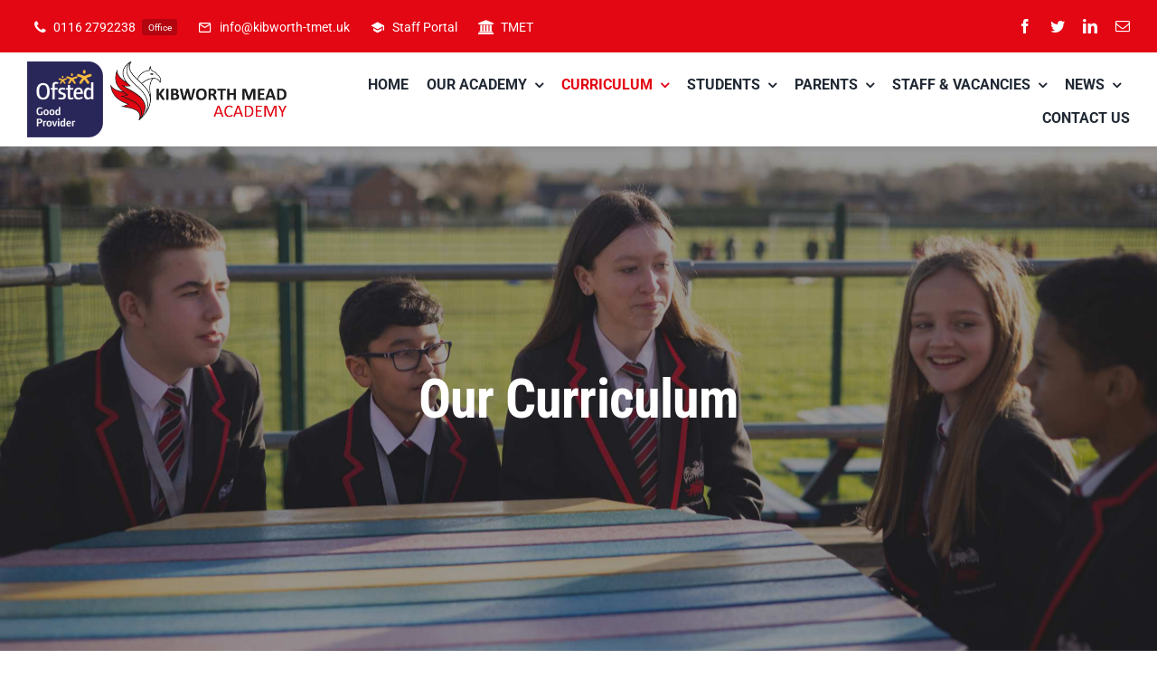

--- FILE ---
content_type: text/html; charset=UTF-8
request_url: https://www.kibworth-tmet.uk/curriculum/our-curriculum/page/2/
body_size: 16911
content:
<!DOCTYPE html>
<html class="avada-html-layout-wide avada-html-header-position-top" lang="en-GB" prefix="og: http://ogp.me/ns# fb: http://ogp.me/ns/fb#">
<head>
	<meta http-equiv="X-UA-Compatible" content="IE=edge" />
	<meta http-equiv="Content-Type" content="text/html; charset=utf-8"/>
	<meta name="viewport" content="width=device-width, initial-scale=1, maximum-scale=1" />
	<title>Our Curriculum &#8211; Page 2 &#8211; Kibworth Mead Academy | TMET Leicester MAT</title>
<meta name='robots' content='max-image-preview:large' />
<script id="cookieyes" type="text/javascript" src="https://cdn-cookieyes.com/client_data/2cae431212e664df033da674/script.js"></script><link rel="alternate" type="application/rss+xml" title="Kibworth Mead Academy | TMET Leicester MAT &raquo; Feed" href="https://www.kibworth-tmet.uk/feed/" />
<link rel="alternate" type="application/rss+xml" title="Kibworth Mead Academy | TMET Leicester MAT &raquo; Comments Feed" href="https://www.kibworth-tmet.uk/comments/feed/" />
					<link rel="shortcut icon" href="https://www.kibworth-tmet.uk/wp-content/uploads/2023/03/favicon-copy.png" type="image/x-icon" />
		
					<!-- Apple Touch Icon -->
			<link rel="apple-touch-icon" sizes="180x180" href="https://www.kibworth-tmet.uk/wp-content/uploads/2023/03/favicon-copy.png">
		
		
				<link rel="alternate" title="oEmbed (JSON)" type="application/json+oembed" href="https://www.kibworth-tmet.uk/wp-json/oembed/1.0/embed?url=https%3A%2F%2Fwww.kibworth-tmet.uk%2Fcurriculum%2Four-curriculum%2F" />
<link rel="alternate" title="oEmbed (XML)" type="text/xml+oembed" href="https://www.kibworth-tmet.uk/wp-json/oembed/1.0/embed?url=https%3A%2F%2Fwww.kibworth-tmet.uk%2Fcurriculum%2Four-curriculum%2F&#038;format=xml" />

		<meta property="og:title" content="Our Curriculum"/>
		<meta property="og:type" content="article"/>
		<meta property="og:url" content="https://www.kibworth-tmet.uk/curriculum/our-curriculum/"/>
		<meta property="og:site_name" content="Kibworth Mead Academy | TMET Leicester MAT"/>
		<meta property="og:description" content="At Kibworth Mead our aim is to produce well-balanced students prepared for the responsibilities and opportunities that arise throughout life and the challenges of the 21st century. Therefore we have designed a five year curriculum to give all students access to the best which has been thought, said, written and created in every field of"/>

									<meta property="og:image" content="https://www.kibworth-tmet.uk/wp-content/uploads/2023/03/kma-news-copy.png"/>
							<style id='wp-img-auto-sizes-contain-inline-css' type='text/css'>
img:is([sizes=auto i],[sizes^="auto," i]){contain-intrinsic-size:3000px 1500px}
/*# sourceURL=wp-img-auto-sizes-contain-inline-css */
</style>
<link rel='stylesheet' id='wp-components-css' href='https://www.kibworth-tmet.uk/wp-includes/css/dist/components/style.min.css?ver=63069d2196d7b8770bc34a0e8cd3270e' type='text/css' media='all' />
<link rel='stylesheet' id='wp-preferences-css' href='https://www.kibworth-tmet.uk/wp-includes/css/dist/preferences/style.min.css?ver=63069d2196d7b8770bc34a0e8cd3270e' type='text/css' media='all' />
<link rel='stylesheet' id='wp-block-editor-css' href='https://www.kibworth-tmet.uk/wp-includes/css/dist/block-editor/style.min.css?ver=63069d2196d7b8770bc34a0e8cd3270e' type='text/css' media='all' />
<link rel='stylesheet' id='popup-maker-block-library-style-css' href='https://www.kibworth-tmet.uk/wp-content/plugins/popup-maker/dist/packages/block-library-style.css?ver=dbea705cfafe089d65f1' type='text/css' media='all' />
<link rel='stylesheet' id='ctf_styles-css' href='https://www.kibworth-tmet.uk/wp-content/plugins/custom-twitter-feeds-pro/css/ctf-styles.min.css?ver=2.2.2' type='text/css' media='all' />
<link rel='stylesheet' id='child-style-css' href='https://www.kibworth-tmet.uk/wp-content/themes/Avada-Child-Theme/style.css?ver=63069d2196d7b8770bc34a0e8cd3270e' type='text/css' media='all' />
<link rel='stylesheet' id='fusion-dynamic-css-css' href='https://www.kibworth-tmet.uk/wp-content/uploads/fusion-styles/9c4f80911238a8fd16bde9f585ee3de5.min.css?ver=3.9.2' type='text/css' media='all' />
<link rel='stylesheet' id='avada-fullwidth-md-css' href='https://www.kibworth-tmet.uk/wp-content/plugins/fusion-builder/assets/css/media/fullwidth-md.min.css?ver=3.9.2' type='text/css' media='only screen and (max-width: 1024px)' />
<link rel='stylesheet' id='avada-fullwidth-sm-css' href='https://www.kibworth-tmet.uk/wp-content/plugins/fusion-builder/assets/css/media/fullwidth-sm.min.css?ver=3.9.2' type='text/css' media='only screen and (max-width: 640px)' />
<link rel='stylesheet' id='avada-icon-md-css' href='https://www.kibworth-tmet.uk/wp-content/plugins/fusion-builder/assets/css/media/icon-md.min.css?ver=3.9.2' type='text/css' media='only screen and (max-width: 1024px)' />
<link rel='stylesheet' id='avada-icon-sm-css' href='https://www.kibworth-tmet.uk/wp-content/plugins/fusion-builder/assets/css/media/icon-sm.min.css?ver=3.9.2' type='text/css' media='only screen and (max-width: 640px)' />
<link rel='stylesheet' id='avada-image-md-css' href='https://www.kibworth-tmet.uk/wp-content/plugins/fusion-builder/assets/css/media/image-md.min.css?ver=7.9.2' type='text/css' media='only screen and (max-width: 1024px)' />
<link rel='stylesheet' id='avada-image-sm-css' href='https://www.kibworth-tmet.uk/wp-content/plugins/fusion-builder/assets/css/media/image-sm.min.css?ver=7.9.2' type='text/css' media='only screen and (max-width: 640px)' />
<link rel='stylesheet' id='avada-person-md-css' href='https://www.kibworth-tmet.uk/wp-content/plugins/fusion-builder/assets/css/media/person-md.min.css?ver=7.9.2' type='text/css' media='only screen and (max-width: 1024px)' />
<link rel='stylesheet' id='avada-person-sm-css' href='https://www.kibworth-tmet.uk/wp-content/plugins/fusion-builder/assets/css/media/person-sm.min.css?ver=7.9.2' type='text/css' media='only screen and (max-width: 640px)' />
<link rel='stylesheet' id='avada-section-separator-md-css' href='https://www.kibworth-tmet.uk/wp-content/plugins/fusion-builder/assets/css/media/section-separator-md.min.css?ver=3.9.2' type='text/css' media='only screen and (max-width: 1024px)' />
<link rel='stylesheet' id='avada-section-separator-sm-css' href='https://www.kibworth-tmet.uk/wp-content/plugins/fusion-builder/assets/css/media/section-separator-sm.min.css?ver=3.9.2' type='text/css' media='only screen and (max-width: 640px)' />
<link rel='stylesheet' id='avada-social-sharing-md-css' href='https://www.kibworth-tmet.uk/wp-content/plugins/fusion-builder/assets/css/media/social-sharing-md.min.css?ver=7.9.2' type='text/css' media='only screen and (max-width: 1024px)' />
<link rel='stylesheet' id='avada-social-sharing-sm-css' href='https://www.kibworth-tmet.uk/wp-content/plugins/fusion-builder/assets/css/media/social-sharing-sm.min.css?ver=7.9.2' type='text/css' media='only screen and (max-width: 640px)' />
<link rel='stylesheet' id='avada-social-links-md-css' href='https://www.kibworth-tmet.uk/wp-content/plugins/fusion-builder/assets/css/media/social-links-md.min.css?ver=7.9.2' type='text/css' media='only screen and (max-width: 1024px)' />
<link rel='stylesheet' id='avada-social-links-sm-css' href='https://www.kibworth-tmet.uk/wp-content/plugins/fusion-builder/assets/css/media/social-links-sm.min.css?ver=7.9.2' type='text/css' media='only screen and (max-width: 640px)' />
<link rel='stylesheet' id='avada-tabs-lg-min-css' href='https://www.kibworth-tmet.uk/wp-content/plugins/fusion-builder/assets/css/media/tabs-lg-min.min.css?ver=7.9.2' type='text/css' media='only screen and (min-width: 1024px)' />
<link rel='stylesheet' id='avada-tabs-lg-max-css' href='https://www.kibworth-tmet.uk/wp-content/plugins/fusion-builder/assets/css/media/tabs-lg-max.min.css?ver=7.9.2' type='text/css' media='only screen and (max-width: 1024px)' />
<link rel='stylesheet' id='avada-tabs-md-css' href='https://www.kibworth-tmet.uk/wp-content/plugins/fusion-builder/assets/css/media/tabs-md.min.css?ver=7.9.2' type='text/css' media='only screen and (max-width: 1024px)' />
<link rel='stylesheet' id='avada-tabs-sm-css' href='https://www.kibworth-tmet.uk/wp-content/plugins/fusion-builder/assets/css/media/tabs-sm.min.css?ver=7.9.2' type='text/css' media='only screen and (max-width: 640px)' />
<link rel='stylesheet' id='awb-title-md-css' href='https://www.kibworth-tmet.uk/wp-content/plugins/fusion-builder/assets/css/media/title-md.min.css?ver=3.9.2' type='text/css' media='only screen and (max-width: 1024px)' />
<link rel='stylesheet' id='awb-title-sm-css' href='https://www.kibworth-tmet.uk/wp-content/plugins/fusion-builder/assets/css/media/title-sm.min.css?ver=3.9.2' type='text/css' media='only screen and (max-width: 640px)' />
<link rel='stylesheet' id='avada-swiper-md-css' href='https://www.kibworth-tmet.uk/wp-content/plugins/fusion-builder/assets/css/media/swiper-md.min.css?ver=7.9.2' type='text/css' media='only screen and (max-width: 1024px)' />
<link rel='stylesheet' id='avada-swiper-sm-css' href='https://www.kibworth-tmet.uk/wp-content/plugins/fusion-builder/assets/css/media/swiper-sm.min.css?ver=7.9.2' type='text/css' media='only screen and (max-width: 640px)' />
<link rel='stylesheet' id='avada-post-cards-md-css' href='https://www.kibworth-tmet.uk/wp-content/plugins/fusion-builder/assets/css/media/post-cards-md.min.css?ver=7.9.2' type='text/css' media='only screen and (max-width: 1024px)' />
<link rel='stylesheet' id='avada-post-cards-sm-css' href='https://www.kibworth-tmet.uk/wp-content/plugins/fusion-builder/assets/css/media/post-cards-sm.min.css?ver=7.9.2' type='text/css' media='only screen and (max-width: 640px)' />
<link rel='stylesheet' id='avada-facebook-page-md-css' href='https://www.kibworth-tmet.uk/wp-content/plugins/fusion-builder/assets/css/media/facebook-page-md.min.css?ver=7.9.2' type='text/css' media='only screen and (max-width: 1024px)' />
<link rel='stylesheet' id='avada-facebook-page-sm-css' href='https://www.kibworth-tmet.uk/wp-content/plugins/fusion-builder/assets/css/media/facebook-page-sm.min.css?ver=7.9.2' type='text/css' media='only screen and (max-width: 640px)' />
<link rel='stylesheet' id='avada-twitter-timeline-md-css' href='https://www.kibworth-tmet.uk/wp-content/plugins/fusion-builder/assets/css/media/twitter-timeline-md.min.css?ver=7.9.2' type='text/css' media='only screen and (max-width: 1024px)' />
<link rel='stylesheet' id='avada-twitter-timeline-sm-css' href='https://www.kibworth-tmet.uk/wp-content/plugins/fusion-builder/assets/css/media/twitter-timeline-sm.min.css?ver=7.9.2' type='text/css' media='only screen and (max-width: 640px)' />
<link rel='stylesheet' id='avada-flickr-md-css' href='https://www.kibworth-tmet.uk/wp-content/plugins/fusion-builder/assets/css/media/flickr-md.min.css?ver=7.9.2' type='text/css' media='only screen and (max-width: 1024px)' />
<link rel='stylesheet' id='avada-flickr-sm-css' href='https://www.kibworth-tmet.uk/wp-content/plugins/fusion-builder/assets/css/media/flickr-sm.min.css?ver=7.9.2' type='text/css' media='only screen and (max-width: 640px)' />
<link rel='stylesheet' id='avada-tagcloud-md-css' href='https://www.kibworth-tmet.uk/wp-content/plugins/fusion-builder/assets/css/media/tagcloud-md.min.css?ver=7.9.2' type='text/css' media='only screen and (max-width: 1024px)' />
<link rel='stylesheet' id='avada-tagcloud-sm-css' href='https://www.kibworth-tmet.uk/wp-content/plugins/fusion-builder/assets/css/media/tagcloud-sm.min.css?ver=7.9.2' type='text/css' media='only screen and (max-width: 640px)' />
<link rel='stylesheet' id='avada-instagram-md-css' href='https://www.kibworth-tmet.uk/wp-content/plugins/fusion-builder/assets/css/media/instagram-md.min.css?ver=7.9.2' type='text/css' media='only screen and (max-width: 1024px)' />
<link rel='stylesheet' id='avada-instagram-sm-css' href='https://www.kibworth-tmet.uk/wp-content/plugins/fusion-builder/assets/css/media/instagram-sm.min.css?ver=7.9.2' type='text/css' media='only screen and (max-width: 640px)' />
<link rel='stylesheet' id='awb-meta-md-css' href='https://www.kibworth-tmet.uk/wp-content/plugins/fusion-builder/assets/css/media/meta-md.min.css?ver=7.9.2' type='text/css' media='only screen and (max-width: 1024px)' />
<link rel='stylesheet' id='awb-meta-sm-css' href='https://www.kibworth-tmet.uk/wp-content/plugins/fusion-builder/assets/css/media/meta-sm.min.css?ver=7.9.2' type='text/css' media='only screen and (max-width: 640px)' />
<link rel='stylesheet' id='awb-layout-colums-md-css' href='https://www.kibworth-tmet.uk/wp-content/plugins/fusion-builder/assets/css/media/layout-columns-md.min.css?ver=3.9.2' type='text/css' media='only screen and (max-width: 1024px)' />
<link rel='stylesheet' id='awb-layout-colums-sm-css' href='https://www.kibworth-tmet.uk/wp-content/plugins/fusion-builder/assets/css/media/layout-columns-sm.min.css?ver=3.9.2' type='text/css' media='only screen and (max-width: 640px)' />
<link rel='stylesheet' id='avada-max-1c-css' href='https://www.kibworth-tmet.uk/wp-content/themes/Avada/assets/css/media/max-1c.min.css?ver=7.9.2' type='text/css' media='only screen and (max-width: 640px)' />
<link rel='stylesheet' id='avada-max-2c-css' href='https://www.kibworth-tmet.uk/wp-content/themes/Avada/assets/css/media/max-2c.min.css?ver=7.9.2' type='text/css' media='only screen and (max-width: 732px)' />
<link rel='stylesheet' id='avada-min-2c-max-3c-css' href='https://www.kibworth-tmet.uk/wp-content/themes/Avada/assets/css/media/min-2c-max-3c.min.css?ver=7.9.2' type='text/css' media='only screen and (min-width: 732px) and (max-width: 824px)' />
<link rel='stylesheet' id='avada-min-3c-max-4c-css' href='https://www.kibworth-tmet.uk/wp-content/themes/Avada/assets/css/media/min-3c-max-4c.min.css?ver=7.9.2' type='text/css' media='only screen and (min-width: 824px) and (max-width: 916px)' />
<link rel='stylesheet' id='avada-min-4c-max-5c-css' href='https://www.kibworth-tmet.uk/wp-content/themes/Avada/assets/css/media/min-4c-max-5c.min.css?ver=7.9.2' type='text/css' media='only screen and (min-width: 916px) and (max-width: 1008px)' />
<link rel='stylesheet' id='avada-min-5c-max-6c-css' href='https://www.kibworth-tmet.uk/wp-content/themes/Avada/assets/css/media/min-5c-max-6c.min.css?ver=7.9.2' type='text/css' media='only screen and (min-width: 1008px) and (max-width: 1100px)' />
<link rel='stylesheet' id='avada-min-shbp-css' href='https://www.kibworth-tmet.uk/wp-content/themes/Avada/assets/css/media/min-shbp.min.css?ver=7.9.2' type='text/css' media='only screen and (min-width: 1151px)' />
<link rel='stylesheet' id='avada-max-shbp-css' href='https://www.kibworth-tmet.uk/wp-content/themes/Avada/assets/css/media/max-shbp.min.css?ver=7.9.2' type='text/css' media='only screen and (max-width: 1150px)' />
<link rel='stylesheet' id='avada-max-sh-shbp-css' href='https://www.kibworth-tmet.uk/wp-content/themes/Avada/assets/css/media/max-sh-shbp.min.css?ver=7.9.2' type='text/css' media='only screen and (max-width: 1150px)' />
<link rel='stylesheet' id='avada-min-768-max-1024-p-css' href='https://www.kibworth-tmet.uk/wp-content/themes/Avada/assets/css/media/min-768-max-1024-p.min.css?ver=7.9.2' type='text/css' media='only screen and (min-device-width: 768px) and (max-device-width: 1024px) and (orientation: portrait)' />
<link rel='stylesheet' id='avada-min-768-max-1024-css' href='https://www.kibworth-tmet.uk/wp-content/themes/Avada/assets/css/media/min-768-max-1024.min.css?ver=7.9.2' type='text/css' media='only screen and (min-width: 768px) and (max-width: 1024px)' />
<link rel='stylesheet' id='avada-min-768-max-1024-l-css' href='https://www.kibworth-tmet.uk/wp-content/themes/Avada/assets/css/media/min-768-max-1024-l.min.css?ver=7.9.2' type='text/css' media='only screen and (min-device-width: 768px) and (max-device-width: 1024px) and (orientation: landscape)' />
<link rel='stylesheet' id='avada-max-sh-cbp-css' href='https://www.kibworth-tmet.uk/wp-content/themes/Avada/assets/css/media/max-sh-cbp.min.css?ver=7.9.2' type='text/css' media='only screen and (max-width: 1000px)' />
<link rel='stylesheet' id='avada-max-sh-sbp-css' href='https://www.kibworth-tmet.uk/wp-content/themes/Avada/assets/css/media/max-sh-sbp.min.css?ver=7.9.2' type='text/css' media='only screen and (max-width: 800px)' />
<link rel='stylesheet' id='avada-max-sh-640-css' href='https://www.kibworth-tmet.uk/wp-content/themes/Avada/assets/css/media/max-sh-640.min.css?ver=7.9.2' type='text/css' media='only screen and (max-width: 640px)' />
<link rel='stylesheet' id='avada-max-shbp-18-css' href='https://www.kibworth-tmet.uk/wp-content/themes/Avada/assets/css/media/max-shbp-18.min.css?ver=7.9.2' type='text/css' media='only screen and (max-width: 1132px)' />
<link rel='stylesheet' id='avada-max-shbp-32-css' href='https://www.kibworth-tmet.uk/wp-content/themes/Avada/assets/css/media/max-shbp-32.min.css?ver=7.9.2' type='text/css' media='only screen and (max-width: 1118px)' />
<link rel='stylesheet' id='avada-min-sh-cbp-css' href='https://www.kibworth-tmet.uk/wp-content/themes/Avada/assets/css/media/min-sh-cbp.min.css?ver=7.9.2' type='text/css' media='only screen and (min-width: 1000px)' />
<link rel='stylesheet' id='avada-max-640-css' href='https://www.kibworth-tmet.uk/wp-content/themes/Avada/assets/css/media/max-640.min.css?ver=7.9.2' type='text/css' media='only screen and (max-device-width: 640px)' />
<link rel='stylesheet' id='avada-max-main-css' href='https://www.kibworth-tmet.uk/wp-content/themes/Avada/assets/css/media/max-main.min.css?ver=7.9.2' type='text/css' media='only screen and (max-width: 1100px)' />
<link rel='stylesheet' id='avada-max-cbp-css' href='https://www.kibworth-tmet.uk/wp-content/themes/Avada/assets/css/media/max-cbp.min.css?ver=7.9.2' type='text/css' media='only screen and (max-width: 1000px)' />
<link rel='stylesheet' id='avada-max-640-sliders-css' href='https://www.kibworth-tmet.uk/wp-content/themes/Avada/assets/css/media/max-640-sliders.min.css?ver=7.9.2' type='text/css' media='only screen and (max-device-width: 640px)' />
<link rel='stylesheet' id='avada-max-sh-cbp-sliders-css' href='https://www.kibworth-tmet.uk/wp-content/themes/Avada/assets/css/media/max-sh-cbp-sliders.min.css?ver=7.9.2' type='text/css' media='only screen and (max-width: 1000px)' />
<link rel='stylesheet' id='avada-max-sh-cbp-social-sharing-css' href='https://www.kibworth-tmet.uk/wp-content/themes/Avada/assets/css/media/max-sh-cbp-social-sharing.min.css?ver=7.9.2' type='text/css' media='only screen and (max-width: 1000px)' />
<link rel='stylesheet' id='fb-max-sh-cbp-css' href='https://www.kibworth-tmet.uk/wp-content/plugins/fusion-builder/assets/css/media/max-sh-cbp.min.css?ver=3.9.2' type='text/css' media='only screen and (max-width: 1000px)' />
<link rel='stylesheet' id='fb-min-768-max-1024-p-css' href='https://www.kibworth-tmet.uk/wp-content/plugins/fusion-builder/assets/css/media/min-768-max-1024-p.min.css?ver=3.9.2' type='text/css' media='only screen and (min-device-width: 768px) and (max-device-width: 1024px) and (orientation: portrait)' />
<link rel='stylesheet' id='fb-max-640-css' href='https://www.kibworth-tmet.uk/wp-content/plugins/fusion-builder/assets/css/media/max-640.min.css?ver=3.9.2' type='text/css' media='only screen and (max-device-width: 640px)' />
<link rel='stylesheet' id='fb-max-1c-css' href='https://www.kibworth-tmet.uk/wp-content/plugins/fusion-builder/assets/css/media/max-1c.css?ver=3.9.2' type='text/css' media='only screen and (max-width: 640px)' />
<link rel='stylesheet' id='fb-max-2c-css' href='https://www.kibworth-tmet.uk/wp-content/plugins/fusion-builder/assets/css/media/max-2c.css?ver=3.9.2' type='text/css' media='only screen and (max-width: 732px)' />
<link rel='stylesheet' id='fb-min-2c-max-3c-css' href='https://www.kibworth-tmet.uk/wp-content/plugins/fusion-builder/assets/css/media/min-2c-max-3c.css?ver=3.9.2' type='text/css' media='only screen and (min-width: 732px) and (max-width: 824px)' />
<link rel='stylesheet' id='fb-min-3c-max-4c-css' href='https://www.kibworth-tmet.uk/wp-content/plugins/fusion-builder/assets/css/media/min-3c-max-4c.css?ver=3.9.2' type='text/css' media='only screen and (min-width: 824px) and (max-width: 916px)' />
<link rel='stylesheet' id='fb-min-4c-max-5c-css' href='https://www.kibworth-tmet.uk/wp-content/plugins/fusion-builder/assets/css/media/min-4c-max-5c.css?ver=3.9.2' type='text/css' media='only screen and (min-width: 916px) and (max-width: 1008px)' />
<link rel='stylesheet' id='fb-min-5c-max-6c-css' href='https://www.kibworth-tmet.uk/wp-content/plugins/fusion-builder/assets/css/media/min-5c-max-6c.css?ver=3.9.2' type='text/css' media='only screen and (min-width: 1008px) and (max-width: 1100px)' />
<link rel="https://api.w.org/" href="https://www.kibworth-tmet.uk/wp-json/" /><link rel="alternate" title="JSON" type="application/json" href="https://www.kibworth-tmet.uk/wp-json/wp/v2/pages/2423" /><link rel="EditURI" type="application/rsd+xml" title="RSD" href="https://www.kibworth-tmet.uk/xmlrpc.php?rsd" />

<link rel="canonical" href="https://www.kibworth-tmet.uk/curriculum/our-curriculum/" />
<link rel='shortlink' href='https://www.kibworth-tmet.uk/?p=2423' />
<style type="text/css" id="css-fb-visibility">@media screen and (max-width: 640px){.fusion-no-small-visibility{display:none !important;}body .sm-text-align-center{text-align:center !important;}body .sm-text-align-left{text-align:left !important;}body .sm-text-align-right{text-align:right !important;}body .sm-flex-align-center{justify-content:center !important;}body .sm-flex-align-flex-start{justify-content:flex-start !important;}body .sm-flex-align-flex-end{justify-content:flex-end !important;}body .sm-mx-auto{margin-left:auto !important;margin-right:auto !important;}body .sm-ml-auto{margin-left:auto !important;}body .sm-mr-auto{margin-right:auto !important;}body .fusion-absolute-position-small{position:absolute;top:auto;width:100%;}.awb-sticky.awb-sticky-small{ position: sticky; top: var(--awb-sticky-offset,0); }}@media screen and (min-width: 641px) and (max-width: 1024px){.fusion-no-medium-visibility{display:none !important;}body .md-text-align-center{text-align:center !important;}body .md-text-align-left{text-align:left !important;}body .md-text-align-right{text-align:right !important;}body .md-flex-align-center{justify-content:center !important;}body .md-flex-align-flex-start{justify-content:flex-start !important;}body .md-flex-align-flex-end{justify-content:flex-end !important;}body .md-mx-auto{margin-left:auto !important;margin-right:auto !important;}body .md-ml-auto{margin-left:auto !important;}body .md-mr-auto{margin-right:auto !important;}body .fusion-absolute-position-medium{position:absolute;top:auto;width:100%;}.awb-sticky.awb-sticky-medium{ position: sticky; top: var(--awb-sticky-offset,0); }}@media screen and (min-width: 1025px){.fusion-no-large-visibility{display:none !important;}body .lg-text-align-center{text-align:center !important;}body .lg-text-align-left{text-align:left !important;}body .lg-text-align-right{text-align:right !important;}body .lg-flex-align-center{justify-content:center !important;}body .lg-flex-align-flex-start{justify-content:flex-start !important;}body .lg-flex-align-flex-end{justify-content:flex-end !important;}body .lg-mx-auto{margin-left:auto !important;margin-right:auto !important;}body .lg-ml-auto{margin-left:auto !important;}body .lg-mr-auto{margin-right:auto !important;}body .fusion-absolute-position-large{position:absolute;top:auto;width:100%;}.awb-sticky.awb-sticky-large{ position: sticky; top: var(--awb-sticky-offset,0); }}</style><meta name="generator" content="Powered by Slider Revolution 6.7.29 - responsive, Mobile-Friendly Slider Plugin for WordPress with comfortable drag and drop interface." />
<script>function setREVStartSize(e){
			//window.requestAnimationFrame(function() {
				window.RSIW = window.RSIW===undefined ? window.innerWidth : window.RSIW;
				window.RSIH = window.RSIH===undefined ? window.innerHeight : window.RSIH;
				try {
					var pw = document.getElementById(e.c).parentNode.offsetWidth,
						newh;
					pw = pw===0 || isNaN(pw) || (e.l=="fullwidth" || e.layout=="fullwidth") ? window.RSIW : pw;
					e.tabw = e.tabw===undefined ? 0 : parseInt(e.tabw);
					e.thumbw = e.thumbw===undefined ? 0 : parseInt(e.thumbw);
					e.tabh = e.tabh===undefined ? 0 : parseInt(e.tabh);
					e.thumbh = e.thumbh===undefined ? 0 : parseInt(e.thumbh);
					e.tabhide = e.tabhide===undefined ? 0 : parseInt(e.tabhide);
					e.thumbhide = e.thumbhide===undefined ? 0 : parseInt(e.thumbhide);
					e.mh = e.mh===undefined || e.mh=="" || e.mh==="auto" ? 0 : parseInt(e.mh,0);
					if(e.layout==="fullscreen" || e.l==="fullscreen")
						newh = Math.max(e.mh,window.RSIH);
					else{
						e.gw = Array.isArray(e.gw) ? e.gw : [e.gw];
						for (var i in e.rl) if (e.gw[i]===undefined || e.gw[i]===0) e.gw[i] = e.gw[i-1];
						e.gh = e.el===undefined || e.el==="" || (Array.isArray(e.el) && e.el.length==0)? e.gh : e.el;
						e.gh = Array.isArray(e.gh) ? e.gh : [e.gh];
						for (var i in e.rl) if (e.gh[i]===undefined || e.gh[i]===0) e.gh[i] = e.gh[i-1];
											
						var nl = new Array(e.rl.length),
							ix = 0,
							sl;
						e.tabw = e.tabhide>=pw ? 0 : e.tabw;
						e.thumbw = e.thumbhide>=pw ? 0 : e.thumbw;
						e.tabh = e.tabhide>=pw ? 0 : e.tabh;
						e.thumbh = e.thumbhide>=pw ? 0 : e.thumbh;
						for (var i in e.rl) nl[i] = e.rl[i]<window.RSIW ? 0 : e.rl[i];
						sl = nl[0];
						for (var i in nl) if (sl>nl[i] && nl[i]>0) { sl = nl[i]; ix=i;}
						var m = pw>(e.gw[ix]+e.tabw+e.thumbw) ? 1 : (pw-(e.tabw+e.thumbw)) / (e.gw[ix]);
						newh =  (e.gh[ix] * m) + (e.tabh + e.thumbh);
					}
					var el = document.getElementById(e.c);
					if (el!==null && el) el.style.height = newh+"px";
					el = document.getElementById(e.c+"_wrapper");
					if (el!==null && el) {
						el.style.height = newh+"px";
						el.style.display = "block";
					}
				} catch(e){
					console.log("Failure at Presize of Slider:" + e)
				}
			//});
		  };</script>
		<script type="text/javascript">
			var doc = document.documentElement;
			doc.setAttribute( 'data-useragent', navigator.userAgent );
		</script>
		<style type="text/css" id="fusion-builder-template-footer-css">.footer-logo-block {
    text-align: center;
    background-position: 50% 0;
    background-size: cover;
    padding: 5px 0;
    position: relative;
    background-color: #3e4b4c;
}
.footer-logo-img {
    padding-right: 20px;
    width: 140px;
    vertical-align: middle;
}
.footer-logo-h2 {
    margin: 0;
    line-height: 1;
}</style><style type="text/css" id="fusion-builder-page-css">.fusion-portfolio.fusion-portfolio-boxed .fusion-portfolio-content-wrapper {
text-align: center;
}
a.fusion-rollover-gallery {
display: none;
}</style><style type="text/css">#wpadminbar, #wpadminbar .menupop .ab-sub-wrapper, .ab-sub-secondary, #wpadminbar .quicklinks .menupop ul.ab-sub-secondary,#wpadminbar .quicklinks .menupop ul.ab-sub-secondary .ab-submenu {background:#fff}#wpadminbar a.ab-item, #wpadminbar>#wp-toolbar span.ab-label, #wpadminbar>#wp-toolbar span.noticon, #wpadminbar .ab-icon:before,#wpadminbar .ab-item:before {color:#94979B}#wpadminbar .quicklinks .menupop ul li a, #wpadminbar .quicklinks .menupop ul li a strong, #wpadminbar .quicklinks .menupop.hover ul li a,#wpadminbar.nojs .quicklinks .menupop:hover ul li a {color:#94979B; font-size:13px !important }#wpadminbar:not(.mobile)>#wp-toolbar a:focus span.ab-label,#wpadminbar:not(.mobile)>#wp-toolbar li:hover span.ab-label,#wpadminbar>#wp-toolbar li.hover span.ab-label, #wpadminbar.mobile .quicklinks .hover .ab-icon:before,#wpadminbar.mobile .quicklinks .hover .ab-item:before, #wpadminbar .quicklinks .menupop .ab-sub-secondary>li .ab-item:focus a,#wpadminbar .quicklinks .menupop .ab-sub-secondary>li>a:hover {color:#474747}#wpadminbar .quicklinks .ab-sub-wrapper .menupop.hover>a,#wpadminbar .quicklinks .menupop ul li a:focus,#wpadminbar .quicklinks .menupop ul li a:focus strong,#wpadminbar .quicklinks .menupop ul li a:hover,#wpadminbar .quicklinks .menupop ul li a:hover strong,#wpadminbar .quicklinks .menupop.hover ul li a:focus,#wpadminbar .quicklinks .menupop.hover ul li a:hover,#wpadminbar li #adminbarsearch.adminbar-focused:before,#wpadminbar li .ab-item:focus:before,#wpadminbar li a:focus .ab-icon:before,#wpadminbar li.hover .ab-icon:before,#wpadminbar li.hover .ab-item:before,#wpadminbar li:hover #adminbarsearch:before,#wpadminbar li:hover .ab-icon:before,#wpadminbar li:hover .ab-item:before,#wpadminbar.nojs .quicklinks .menupop:hover ul li a:focus,#wpadminbar.nojs .quicklinks .menupop:hover ul li a:hover, #wpadminbar .quicklinks .ab-sub-wrapper .menupop.hover>a .blavatar,#wpadminbar .quicklinks li a:focus .blavatar,#wpadminbar .quicklinks li a:hover .blavatar{color:#474747}#wpadminbar .menupop .ab-sub-wrapper, #wpadminbar .shortlink-input {background:#f4f4f4}#wpadminbar .ab-submenu .ab-item, #wpadminbar .quicklinks .menupop ul.ab-submenu li a,#wpadminbar .quicklinks .menupop ul.ab-submenu li a.ab-item {color:#666666}#wpadminbar .ab-submenu .ab-item:hover, #wpadminbar .quicklinks .menupop ul.ab-submenu li a:hover,#wpadminbar .quicklinks .menupop ul.ab-submenu li a.ab-item:hover {color:#333333}.quicklinks li.wpshapere_site_title a{ outline:none; border:none;}.quicklinks li.wpshapere_site_title {width:180px !important;margin-top:-px !important;margin-top:px !important;}.quicklinks li.wpshapere_site_title a{outline:none; border:none;}.quicklinks li.wpshapere_site_title a, .quicklinks li.wpshapere_site_title a:hover, .quicklinks li.wpshapere_site_title a:focus {background-size:contain!important;}#adminmenuwrap{-webkit-box-shadow:0px 4px 16px 0px rgba(0,0,0,0.3);-moz-box-shadow:0px 4px 16px 0px rgba(0,0,0,0.3);box-shadow:0px 4px 16px 0px rgba(0,0,0,0.3);}ul#adminmenu a.wp-has-current-submenu:after, ul#adminmenu>li.current>a.current:after{border-right-color:transparent;}#wpadminbar * .ab-sub-wrapper {transition:all 280ms cubic-bezier(.4,0,.2,1) !important;}#wp-toolbar > ul > li > .ab-sub-wrapper {-webkit-transform:scale(.25,0);transform:scale(.25,0);-webkit-transition:all 280ms cubic-bezier(.4,0,.2,1);transition:all 280ms cubic-bezier(.4,0,.2,1);-webkit-transform-origin:50% 0 !important;transform-origin:50% 0 !important;display:block !important;opacity:0 !important;}#wp-toolbar > ul > li.hover > .ab-sub-wrapper {-webkit-transform:scale(1,1);transform:scale(1,1);opacity:1 !important;}#wp-toolbar > ul > li > .ab-sub-wrapper:before {position:absolute;top:-8px;left:20%;content:"";display:block;border:6px solid transparent;border-bottom-color:transparent;border-bottom-color:#f4f4f4;transition:all 0.2s ease-in-out;-moz-transition:all 0.2s ease-in-out;-webkit-transition:all 0.2s ease-in-out;}#wp-toolbar > ul > li.hover > .ab-sub-wrapper:before {top:-12px;}#wp-toolbar > ul > li#wp-admin-bar-my-account > .ab-sub-wrapper:before{left:60%}#wpadminbar .ab-top-menu>li.hover>.ab-item,#wpadminbar.nojq .quicklinks .ab-top-menu>li>.ab-item:focus,#wpadminbar:not(.mobile) .ab-top-menu>li:hover>.ab-item,#wpadminbar:not(.mobile) .ab-top-menu>li>.ab-item:focus{background:#fff; color:#94979B}</style>
	<style id='global-styles-inline-css' type='text/css'>
:root{--wp--preset--aspect-ratio--square: 1;--wp--preset--aspect-ratio--4-3: 4/3;--wp--preset--aspect-ratio--3-4: 3/4;--wp--preset--aspect-ratio--3-2: 3/2;--wp--preset--aspect-ratio--2-3: 2/3;--wp--preset--aspect-ratio--16-9: 16/9;--wp--preset--aspect-ratio--9-16: 9/16;--wp--preset--color--black: #000000;--wp--preset--color--cyan-bluish-gray: #abb8c3;--wp--preset--color--white: #ffffff;--wp--preset--color--pale-pink: #f78da7;--wp--preset--color--vivid-red: #cf2e2e;--wp--preset--color--luminous-vivid-orange: #ff6900;--wp--preset--color--luminous-vivid-amber: #fcb900;--wp--preset--color--light-green-cyan: #7bdcb5;--wp--preset--color--vivid-green-cyan: #00d084;--wp--preset--color--pale-cyan-blue: #8ed1fc;--wp--preset--color--vivid-cyan-blue: #0693e3;--wp--preset--color--vivid-purple: #9b51e0;--wp--preset--gradient--vivid-cyan-blue-to-vivid-purple: linear-gradient(135deg,rgb(6,147,227) 0%,rgb(155,81,224) 100%);--wp--preset--gradient--light-green-cyan-to-vivid-green-cyan: linear-gradient(135deg,rgb(122,220,180) 0%,rgb(0,208,130) 100%);--wp--preset--gradient--luminous-vivid-amber-to-luminous-vivid-orange: linear-gradient(135deg,rgb(252,185,0) 0%,rgb(255,105,0) 100%);--wp--preset--gradient--luminous-vivid-orange-to-vivid-red: linear-gradient(135deg,rgb(255,105,0) 0%,rgb(207,46,46) 100%);--wp--preset--gradient--very-light-gray-to-cyan-bluish-gray: linear-gradient(135deg,rgb(238,238,238) 0%,rgb(169,184,195) 100%);--wp--preset--gradient--cool-to-warm-spectrum: linear-gradient(135deg,rgb(74,234,220) 0%,rgb(151,120,209) 20%,rgb(207,42,186) 40%,rgb(238,44,130) 60%,rgb(251,105,98) 80%,rgb(254,248,76) 100%);--wp--preset--gradient--blush-light-purple: linear-gradient(135deg,rgb(255,206,236) 0%,rgb(152,150,240) 100%);--wp--preset--gradient--blush-bordeaux: linear-gradient(135deg,rgb(254,205,165) 0%,rgb(254,45,45) 50%,rgb(107,0,62) 100%);--wp--preset--gradient--luminous-dusk: linear-gradient(135deg,rgb(255,203,112) 0%,rgb(199,81,192) 50%,rgb(65,88,208) 100%);--wp--preset--gradient--pale-ocean: linear-gradient(135deg,rgb(255,245,203) 0%,rgb(182,227,212) 50%,rgb(51,167,181) 100%);--wp--preset--gradient--electric-grass: linear-gradient(135deg,rgb(202,248,128) 0%,rgb(113,206,126) 100%);--wp--preset--gradient--midnight: linear-gradient(135deg,rgb(2,3,129) 0%,rgb(40,116,252) 100%);--wp--preset--font-size--small: 12px;--wp--preset--font-size--medium: 20px;--wp--preset--font-size--large: 24px;--wp--preset--font-size--x-large: 42px;--wp--preset--font-size--normal: 16px;--wp--preset--font-size--xlarge: 32px;--wp--preset--font-size--huge: 48px;--wp--preset--spacing--20: 0.44rem;--wp--preset--spacing--30: 0.67rem;--wp--preset--spacing--40: 1rem;--wp--preset--spacing--50: 1.5rem;--wp--preset--spacing--60: 2.25rem;--wp--preset--spacing--70: 3.38rem;--wp--preset--spacing--80: 5.06rem;--wp--preset--shadow--natural: 6px 6px 9px rgba(0, 0, 0, 0.2);--wp--preset--shadow--deep: 12px 12px 50px rgba(0, 0, 0, 0.4);--wp--preset--shadow--sharp: 6px 6px 0px rgba(0, 0, 0, 0.2);--wp--preset--shadow--outlined: 6px 6px 0px -3px rgb(255, 255, 255), 6px 6px rgb(0, 0, 0);--wp--preset--shadow--crisp: 6px 6px 0px rgb(0, 0, 0);}:where(.is-layout-flex){gap: 0.5em;}:where(.is-layout-grid){gap: 0.5em;}body .is-layout-flex{display: flex;}.is-layout-flex{flex-wrap: wrap;align-items: center;}.is-layout-flex > :is(*, div){margin: 0;}body .is-layout-grid{display: grid;}.is-layout-grid > :is(*, div){margin: 0;}:where(.wp-block-columns.is-layout-flex){gap: 2em;}:where(.wp-block-columns.is-layout-grid){gap: 2em;}:where(.wp-block-post-template.is-layout-flex){gap: 1.25em;}:where(.wp-block-post-template.is-layout-grid){gap: 1.25em;}.has-black-color{color: var(--wp--preset--color--black) !important;}.has-cyan-bluish-gray-color{color: var(--wp--preset--color--cyan-bluish-gray) !important;}.has-white-color{color: var(--wp--preset--color--white) !important;}.has-pale-pink-color{color: var(--wp--preset--color--pale-pink) !important;}.has-vivid-red-color{color: var(--wp--preset--color--vivid-red) !important;}.has-luminous-vivid-orange-color{color: var(--wp--preset--color--luminous-vivid-orange) !important;}.has-luminous-vivid-amber-color{color: var(--wp--preset--color--luminous-vivid-amber) !important;}.has-light-green-cyan-color{color: var(--wp--preset--color--light-green-cyan) !important;}.has-vivid-green-cyan-color{color: var(--wp--preset--color--vivid-green-cyan) !important;}.has-pale-cyan-blue-color{color: var(--wp--preset--color--pale-cyan-blue) !important;}.has-vivid-cyan-blue-color{color: var(--wp--preset--color--vivid-cyan-blue) !important;}.has-vivid-purple-color{color: var(--wp--preset--color--vivid-purple) !important;}.has-black-background-color{background-color: var(--wp--preset--color--black) !important;}.has-cyan-bluish-gray-background-color{background-color: var(--wp--preset--color--cyan-bluish-gray) !important;}.has-white-background-color{background-color: var(--wp--preset--color--white) !important;}.has-pale-pink-background-color{background-color: var(--wp--preset--color--pale-pink) !important;}.has-vivid-red-background-color{background-color: var(--wp--preset--color--vivid-red) !important;}.has-luminous-vivid-orange-background-color{background-color: var(--wp--preset--color--luminous-vivid-orange) !important;}.has-luminous-vivid-amber-background-color{background-color: var(--wp--preset--color--luminous-vivid-amber) !important;}.has-light-green-cyan-background-color{background-color: var(--wp--preset--color--light-green-cyan) !important;}.has-vivid-green-cyan-background-color{background-color: var(--wp--preset--color--vivid-green-cyan) !important;}.has-pale-cyan-blue-background-color{background-color: var(--wp--preset--color--pale-cyan-blue) !important;}.has-vivid-cyan-blue-background-color{background-color: var(--wp--preset--color--vivid-cyan-blue) !important;}.has-vivid-purple-background-color{background-color: var(--wp--preset--color--vivid-purple) !important;}.has-black-border-color{border-color: var(--wp--preset--color--black) !important;}.has-cyan-bluish-gray-border-color{border-color: var(--wp--preset--color--cyan-bluish-gray) !important;}.has-white-border-color{border-color: var(--wp--preset--color--white) !important;}.has-pale-pink-border-color{border-color: var(--wp--preset--color--pale-pink) !important;}.has-vivid-red-border-color{border-color: var(--wp--preset--color--vivid-red) !important;}.has-luminous-vivid-orange-border-color{border-color: var(--wp--preset--color--luminous-vivid-orange) !important;}.has-luminous-vivid-amber-border-color{border-color: var(--wp--preset--color--luminous-vivid-amber) !important;}.has-light-green-cyan-border-color{border-color: var(--wp--preset--color--light-green-cyan) !important;}.has-vivid-green-cyan-border-color{border-color: var(--wp--preset--color--vivid-green-cyan) !important;}.has-pale-cyan-blue-border-color{border-color: var(--wp--preset--color--pale-cyan-blue) !important;}.has-vivid-cyan-blue-border-color{border-color: var(--wp--preset--color--vivid-cyan-blue) !important;}.has-vivid-purple-border-color{border-color: var(--wp--preset--color--vivid-purple) !important;}.has-vivid-cyan-blue-to-vivid-purple-gradient-background{background: var(--wp--preset--gradient--vivid-cyan-blue-to-vivid-purple) !important;}.has-light-green-cyan-to-vivid-green-cyan-gradient-background{background: var(--wp--preset--gradient--light-green-cyan-to-vivid-green-cyan) !important;}.has-luminous-vivid-amber-to-luminous-vivid-orange-gradient-background{background: var(--wp--preset--gradient--luminous-vivid-amber-to-luminous-vivid-orange) !important;}.has-luminous-vivid-orange-to-vivid-red-gradient-background{background: var(--wp--preset--gradient--luminous-vivid-orange-to-vivid-red) !important;}.has-very-light-gray-to-cyan-bluish-gray-gradient-background{background: var(--wp--preset--gradient--very-light-gray-to-cyan-bluish-gray) !important;}.has-cool-to-warm-spectrum-gradient-background{background: var(--wp--preset--gradient--cool-to-warm-spectrum) !important;}.has-blush-light-purple-gradient-background{background: var(--wp--preset--gradient--blush-light-purple) !important;}.has-blush-bordeaux-gradient-background{background: var(--wp--preset--gradient--blush-bordeaux) !important;}.has-luminous-dusk-gradient-background{background: var(--wp--preset--gradient--luminous-dusk) !important;}.has-pale-ocean-gradient-background{background: var(--wp--preset--gradient--pale-ocean) !important;}.has-electric-grass-gradient-background{background: var(--wp--preset--gradient--electric-grass) !important;}.has-midnight-gradient-background{background: var(--wp--preset--gradient--midnight) !important;}.has-small-font-size{font-size: var(--wp--preset--font-size--small) !important;}.has-medium-font-size{font-size: var(--wp--preset--font-size--medium) !important;}.has-large-font-size{font-size: var(--wp--preset--font-size--large) !important;}.has-x-large-font-size{font-size: var(--wp--preset--font-size--x-large) !important;}
/*# sourceURL=global-styles-inline-css */
</style>
<link rel='stylesheet' id='rs-plugin-settings-css' href='//www.kibworth-tmet.uk/wp-content/plugins/revslider/sr6/assets/css/rs6.css?ver=6.7.29' type='text/css' media='all' />
<style id='rs-plugin-settings-inline-css' type='text/css'>
#rs-demo-id {}
/*# sourceURL=rs-plugin-settings-inline-css */
</style>
</head>

<body class="paged wp-singular page-template-default page page-id-2423 page-child parent-pageid-2415 paged-2 page-paged-2 wp-theme-Avada wp-child-theme-Avada-Child-Theme awb-no-sidebars fusion-image-hovers fusion-pagination-sizing fusion-button_type-flat fusion-button_span-yes fusion-button_gradient-linear avada-image-rollover-circle-no avada-image-rollover-yes avada-image-rollover-direction-fade fusion-body ltr fusion-sticky-header no-tablet-sticky-header no-mobile-sticky-header no-mobile-slidingbar fusion-disable-outline fusion-sub-menu-fade mobile-logo-pos-left layout-wide-mode avada-has-boxed-modal-shadow-none layout-scroll-offset-full avada-has-zero-margin-offset-top fusion-top-header menu-text-align-center mobile-menu-design-modern fusion-hide-pagination-text fusion-header-layout-v3 avada-responsive avada-footer-fx-none avada-menu-highlight-style-bar fusion-search-form-classic fusion-main-menu-search-dropdown fusion-avatar-square avada-dropdown-styles avada-blog-layout-medium avada-blog-archive-layout-timeline avada-header-shadow-no avada-menu-icon-position-left avada-has-megamenu-shadow avada-has-mainmenu-dropdown-divider avada-has-pagetitle-bg-full avada-has-pagetitle-bg-parallax avada-has-100-footer avada-has-titlebar-bar_and_content avada-has-footer-widget-bg-image avada-header-border-color-full-transparent avada-social-full-transparent avada-has-transparent-timeline_color avada-has-pagination-padding avada-flyout-menu-direction-top avada-ec-views-v1" data-awb-post-id="2423">
		<a class="skip-link screen-reader-text" href="#content">Skip to content</a>

	<div id="boxed-wrapper">
		
		<div id="wrapper" class="fusion-wrapper">
			<div id="home" style="position:relative;top:-1px;"></div>
												<div class="fusion-tb-header"><div class="fusion-fullwidth fullwidth-box fusion-builder-row-1 fusion-flex-container nonhundred-percent-fullwidth non-hundred-percent-height-scrolling fusion-custom-z-index" style="--link_hover_color: hsla(var(--awb-color1-h),var(--awb-color1-s),var(--awb-color1-l),calc( var(--awb-color1-a) - 20% ));--link_color: var(--awb-color1);--awb-border-radius-top-left:0px;--awb-border-radius-top-right:0px;--awb-border-radius-bottom-right:0px;--awb-border-radius-bottom-left:0px;--awb-z-index:1;--awb-background-color:var(--awb-color4);" ><div class="fusion-builder-row fusion-row fusion-flex-align-items-center" style="max-width:calc( 1350px + 0px );margin-left: calc(-0px / 2 );margin-right: calc(-0px / 2 );"><div class="fusion-layout-column fusion_builder_column fusion-builder-column-0 fusion_builder_column_1_2 1_2 fusion-flex-column" style="--awb-bg-size:cover;--awb-width-large:50%;--awb-margin-top-large:2px;--awb-spacing-right-large:0;--awb-margin-bottom-large:0px;--awb-spacing-left-large:0;--awb-width-medium:50%;--awb-order-medium:0;--awb-spacing-right-medium:0;--awb-spacing-left-medium:0;--awb-width-small:100%;--awb-order-small:0;--awb-spacing-right-small:0;--awb-spacing-left-small:0;"><div class="fusion-column-wrapper fusion-column-has-shadow fusion-flex-justify-content-center fusion-content-layout-column"><nav class="awb-menu awb-menu_row awb-menu_em-hover mobile-mode-collapse-to-button awb-menu_icons-left awb-menu_dc-yes mobile-trigger-fullwidth-off awb-menu_mobile-toggle awb-menu_indent-left mobile-size-full-absolute loading mega-menu-loading awb-menu_desktop awb-menu_dropdown awb-menu_expand-right awb-menu_transition-fade" style="--awb-font-size:14px;--awb-text-transform:none;--awb-gap:15px;--awb-color:var(--awb-color1);--awb-active-color:hsla(var(--awb-color1-h),var(--awb-color1-s),var(--awb-color1-l),calc( var(--awb-color1-a) - 20% ));--awb-submenu-text-transform:none;--awb-icons-color:var(--awb-color1);--awb-icons-hover-color:hsla(var(--awb-color1-h),var(--awb-color1-s),var(--awb-color1-l),calc( var(--awb-color1-a) - 20% ));--awb-main-justify-content:flex-start;--awb-mobile-justify:flex-start;--awb-mobile-caret-left:auto;--awb-mobile-caret-right:0;--awb-fusion-font-family-typography:inherit;--awb-fusion-font-style-typography:normal;--awb-fusion-font-weight-typography:400;--awb-fusion-font-family-submenu-typography:inherit;--awb-fusion-font-style-submenu-typography:normal;--awb-fusion-font-weight-submenu-typography:400;--awb-fusion-font-family-mobile-typography:inherit;--awb-fusion-font-style-mobile-typography:normal;--awb-fusion-font-weight-mobile-typography:400;" aria-label="Menu" data-breakpoint="0" data-count="0" data-transition-type="fade" data-transition-time="300"><ul id="menu-top-secondary-menu" class="fusion-menu awb-menu__main-ul awb-menu__main-ul_row"><li  id="menu-item-1204"  class="menu-item menu-item-type-custom menu-item-object-custom menu-item-1204 awb-menu__li awb-menu__main-li awb-menu__main-li_regular"  data-item-id="1204"><span class="awb-menu__main-background-default awb-menu__main-background-default_fade"></span><span class="awb-menu__main-background-active awb-menu__main-background-active_fade"></span><a  href="tel:+441162792238" class="awb-menu__main-a awb-menu__main-a_regular fusion-flex-link"><span class="awb-menu__i awb-menu__i_main fusion-megamenu-icon"><i class="glyphicon university-phone" aria-hidden="true"></i></span><span class="menu-text">0116 2792238<span class="awb-menu__highlight" style="background-color:hsla(var(--awb-color4-h),var(--awb-color4-s),calc(var(--awb-color4-l) - 10%),var(--awb-color4-a));color:var(--awb-color1);">Office</span></span></a></li><li  id="menu-item-1205"  class="menu-item menu-item-type-custom menu-item-object-custom menu-item-1205 awb-menu__li awb-menu__main-li awb-menu__main-li_regular"  data-item-id="1205"><span class="awb-menu__main-background-default awb-menu__main-background-default_fade"></span><span class="awb-menu__main-background-active awb-menu__main-background-active_fade"></span><a href="/cdn-cgi/l/email-protection#caa3a4aca58aa1a3a8bda5b8bea2e7bea7afbee4bfa1" class="awb-menu__main-a awb-menu__main-a_regular fusion-flex-link"><span class="awb-menu__i awb-menu__i_main fusion-megamenu-icon"><i class="glyphicon university-mail_outline" aria-hidden="true"></i></span><span class="menu-text"><span class="__cf_email__" data-cfemail="1e777078715e75777c69716c6a76336a737b6a306b75">[email&#160;protected]</span></span></a></li><li  id="menu-item-1207"  class="menu-item menu-item-type-custom menu-item-object-custom menu-item-1207 awb-menu__li awb-menu__main-li awb-menu__main-li_regular"  data-item-id="1207"><span class="awb-menu__main-background-default awb-menu__main-background-default_fade"></span><span class="awb-menu__main-background-active awb-menu__main-background-active_fade"></span><a  href="https://rusheymeadsecleicesterschuk.sharepoint.com/sites/kma" class="awb-menu__main-a awb-menu__main-a_regular fusion-flex-link"><span class="awb-menu__i awb-menu__i_main fusion-megamenu-icon"><i class="glyphicon university-school" aria-hidden="true"></i></span><span class="menu-text">Staff Portal</span></a></li><li  id="menu-item-1208"  class="menu-item menu-item-type-custom menu-item-object-custom menu-item-1208 awb-menu__li awb-menu__main-li awb-menu__main-li_regular"  data-item-id="1208"><span class="awb-menu__main-background-default awb-menu__main-background-default_fade"></span><span class="awb-menu__main-background-active awb-menu__main-background-active_fade"></span><a  href="https://www.tmet.uk" class="awb-menu__main-a awb-menu__main-a_regular fusion-flex-link"><span class="awb-menu__i awb-menu__i_main fusion-megamenu-icon"><i class="glyphicon university-university" aria-hidden="true"></i></span><span class="menu-text">TMET</span></a></li></ul></nav></div></div><div class="fusion-layout-column fusion_builder_column fusion-builder-column-1 fusion_builder_column_1_2 1_2 fusion-flex-column fusion-no-small-visibility" style="--awb-bg-size:cover;--awb-width-large:50%;--awb-margin-top-large:0px;--awb-spacing-right-large:0;--awb-margin-bottom-large:0px;--awb-spacing-left-large:0;--awb-width-medium:50%;--awb-order-medium:0;--awb-spacing-right-medium:0;--awb-spacing-left-medium:0;--awb-width-small:100%;--awb-order-small:1;--awb-spacing-right-small:0;--awb-spacing-left-small:0;"><div class="fusion-column-wrapper fusion-column-has-shadow fusion-flex-justify-content-flex-end fusion-content-layout-row"><div class="fusion-social-links fusion-social-links-1" style="--awb-margin-top:0px;--awb-margin-right:0px;--awb-margin-bottom:0px;--awb-margin-left:0px;--awb-box-border-top:0px;--awb-box-border-right:0px;--awb-box-border-bottom:0px;--awb-box-border-left:0px;--awb-icon-colors-hover:var(--awb-color2);--awb-box-colors-hover:hsla(var(--awb-color1-h),var(--awb-color1-s),var(--awb-color1-l),calc(var(--awb-color1-a) - 25%));--awb-box-border-color:var(--awb-color3);--awb-box-border-color-hover:var(--awb-color4);"><div class="fusion-social-networks color-type-custom"><div class="fusion-social-networks-wrapper"><a class="fusion-social-network-icon fusion-tooltip fusion-facebook awb-icon-facebook" style="color:var(--awb-color1);font-size:16px;" data-placement="bottom" data-title="Facebook" data-toggle="tooltip" title="Facebook" aria-label="facebook" target="_blank" rel="noopener noreferrer" href="https://www.facebook.com/Kibworth-Mead-Academy-107475841882391"></a><a class="fusion-social-network-icon fusion-tooltip fusion-twitter awb-icon-twitter" style="color:var(--awb-color1);font-size:16px;" data-placement="bottom" data-title="Twitter" data-toggle="tooltip" title="Twitter" aria-label="twitter" target="_blank" rel="noopener noreferrer" href="https://twitter.com/KibMeadAcad"></a><a class="fusion-social-network-icon fusion-tooltip fusion-linkedin awb-icon-linkedin" style="color:var(--awb-color1);font-size:16px;" data-placement="bottom" data-title="LinkedIn" data-toggle="tooltip" title="LinkedIn" aria-label="linkedin" target="_blank" rel="noopener noreferrer" href="https://www.linkedin.com/company/the-mead-educational-trust"></a><a class="fusion-social-network-icon fusion-tooltip fusion-mail awb-icon-mail" style="color:var(--awb-color1);font-size:16px;" data-placement="bottom" data-title="Email" data-toggle="tooltip" title="Email" aria-label="mail" target="_blank" rel="noopener noreferrer" href="/cdn-cgi/l/email-protection#3016130100050b5e16130100020b16130101010b16130006040b5b595216130101090b16130101010b16130101040b16130101060b581d4416130100090b5516130101060b16130004060b455b"></a></div></div></div></div></div></div></div><div class="fusion-fullwidth fullwidth-box fusion-builder-row-2 fusion-flex-container has-pattern-background has-mask-background nonhundred-percent-fullwidth non-hundred-percent-height-scrolling fusion-sticky-container fusion-custom-z-index" style="--awb-border-radius-top-left:0px;--awb-border-radius-top-right:0px;--awb-border-radius-bottom-right:0px;--awb-border-radius-bottom-left:0px;--awb-z-index:99;--awb-padding-top:10px;--awb-padding-bottom:10px;--awb-padding-top-small:15px;--awb-padding-bottom-small:15px;--awb-margin-bottom:0px;--awb-min-height:60px;--awb-background-color:var(--awb-color1);--awb-box-shadow:0px 2px 5px 0px hsla(var(--awb-color8-h),var(--awb-color8-s),var(--awb-color8-l),calc(var(--awb-color8-a) - 90%));" data-transition-offset="0" data-scroll-offset="0" data-sticky-medium-visibility="1" data-sticky-large-visibility="1" ><div class="fusion-builder-row fusion-row fusion-flex-align-items-center" style="max-width:calc( 1350px + 0px );margin-left: calc(-0px / 2 );margin-right: calc(-0px / 2 );"><div class="fusion-layout-column fusion_builder_column fusion-builder-column-2 fusion_builder_column_1_4 1_4 fusion-flex-column fusion-column-inner-bg-wrapper" style="--awb-inner-bg-size:cover;--awb-width-large:25%;--awb-margin-top-large:0px;--awb-spacing-right-large:0;--awb-margin-bottom-large:0px;--awb-spacing-left-large:0;--awb-width-medium:35%;--awb-order-medium:0;--awb-spacing-right-medium:0;--awb-spacing-left-medium:0;--awb-width-small:75%;--awb-order-small:0;--awb-spacing-right-small:0;--awb-spacing-left-small:0;"><span class="fusion-column-inner-bg hover-type-none"><a class="fusion-column-anchor" href="https://www.kibworth-tmet.uk/"><span class="fusion-column-inner-bg-image"></span></a></span><div class="fusion-column-wrapper fusion-column-has-shadow fusion-flex-justify-content-flex-start fusion-content-layout-row fusion-content-nowrap"><div class="fusion-image-element " style="text-align:center;--awb-max-width:100px;--awb-caption-title-size:var(--h2_typography-font-size);--awb-caption-title-transform:var(--h2_typography-text-transform);--awb-caption-title-line-height:var(--h2_typography-line-height);--awb-caption-title-letter-spacing:var(--h2_typography-letter-spacing);"><span class=" fusion-imageframe imageframe-none imageframe-1 hover-type-none"><img decoding="async" width="150" height="150" title="ofsted.png 3" src="data:image/svg+xml,%3Csvg%20xmlns%3D%27http%3A%2F%2Fwww.w3.org%2F2000%2Fsvg%27%20width%3D%27160%27%20height%3D%27160%27%20viewBox%3D%270%200%20160%20160%27%3E%3Crect%20width%3D%27160%27%20height%3D%27160%27%20fill-opacity%3D%220%22%2F%3E%3C%2Fsvg%3E" data-orig-src="https://www.kibworth-tmet.uk/wp-content/uploads/2021/05/ofsted.png-3-150x150.png" alt class="lazyload img-responsive wp-image-4755"/></span></div><div class="fusion-image-element " style="--awb-margin-right:10px;--awb-max-width:250px;--awb-caption-title-size:var(--h2_typography-font-size);--awb-caption-title-transform:var(--h2_typography-text-transform);--awb-caption-title-line-height:var(--h2_typography-line-height);--awb-caption-title-letter-spacing:var(--h2_typography-letter-spacing);"><span class=" has-fusion-standard-logo has-fusion-mobile-logo fusion-imageframe imageframe-none imageframe-2 hover-type-none"><a class="fusion-no-lightbox" href="https://www.kibworth-tmet.uk/" target="_self"><img decoding="async" src="https://www.kibworth-tmet.uk/wp-content/uploads/2023/03/KMA_LOGO_1X.png" srcset="https://www.kibworth-tmet.uk/wp-content/uploads/2023/03/KMA_LOGO_1X.png 1x, https://www.kibworth-tmet.uk/wp-content/uploads/2023/03/KMA_LOGO_2X.png 2x" style="max-height:124px;height:auto;" retina_url="https://www.kibworth-tmet.uk/wp-content/uploads/2023/03/KMA_LOGO_2X.png" width="400" height="124" class="img-responsive fusion-standard-logo disable-lazyload" alt="Kibworth Mead Academy | TMET Leicester MAT Logo" /><img decoding="async" src="https://www.kibworth-tmet.uk/wp-content/uploads/2023/03/KMA_LOGO_1X.png" data-orig-src="https://www.kibworth-tmet.uk/wp-content/uploads/2023/03/KMA_LOGO_1X.png" srcset="data:image/svg+xml,%3Csvg%20xmlns%3D%27http%3A%2F%2Fwww.w3.org%2F2000%2Fsvg%27%20width%3D%27400%27%20height%3D%27124%27%20viewBox%3D%270%200%20400%20124%27%3E%3Crect%20width%3D%27400%27%20height%3D%27124%27%20fill-opacity%3D%220%22%2F%3E%3C%2Fsvg%3E" data-srcset="https://www.kibworth-tmet.uk/wp-content/uploads/2023/03/KMA_LOGO_1X.png 1x, https://www.kibworth-tmet.uk/wp-content/uploads/2023/03/KMA_LOGO_2X.png 2x" style="max-height:124px;height:auto;" retina_url="https://www.kibworth-tmet.uk/wp-content/uploads/2023/03/KMA_LOGO_2X.png" width="400" height="124" class="lazyload fusion-mobile-logo" alt="Kibworth Mead Academy | TMET Leicester MAT Logo" /></a></span></div></div></div><div class="fusion-layout-column fusion_builder_column fusion-builder-column-3 fusion_builder_column_3_4 3_4 fusion-flex-column" style="--awb-bg-size:cover;--awb-width-large:75%;--awb-margin-top-large:0px;--awb-spacing-right-large:0;--awb-margin-bottom-large:0px;--awb-spacing-left-large:0;--awb-width-medium:65%;--awb-order-medium:0;--awb-spacing-right-medium:0;--awb-spacing-left-medium:0;--awb-width-small:25%;--awb-order-small:0;--awb-spacing-right-small:0;--awb-spacing-left-small:0;"><div class="fusion-column-wrapper fusion-column-has-shadow fusion-flex-justify-content-flex-start fusion-content-layout-column"><nav class="awb-menu awb-menu_row awb-menu_em-hover mobile-mode-collapse-to-button awb-menu_icons-left awb-menu_dc-yes mobile-trigger-fullwidth-off awb-menu_mobile-toggle awb-menu_indent-left mobile-size-full-absolute loading mega-menu-loading awb-menu_desktop awb-menu_dropdown awb-menu_expand-right awb-menu_transition-slide_down" style="--awb-font-size:var(--awb-typography3-font-size);--awb-text-transform:var(--awb-typography3-text-transform);--awb-gap:20px;--awb-justify-content:flex-end;--awb-items-padding-top:5px;--awb-letter-spacing:0em;--awb-active-color:var(--awb-color4);--awb-active-border-color:var(--awb-color4);--awb-submenu-bg:var(--awb-color2);--awb-submenu-sep-color:rgba(226,226,226,0);--awb-submenu-active-bg:var(--awb-color1);--awb-submenu-font-size:16px;--awb-submenu-text-transform:none;--awb-icons-hover-color:var(--awb-color4);--awb-main-justify-content:flex-start;--awb-mobile-nav-button-align-hor:flex-end;--awb-mobile-active-bg:var(--awb-color4);--awb-mobile-active-color:var(--awb-color1);--awb-mobile-trigger-font-size:40px;--awb-trigger-padding-right:0px;--awb-trigger-padding-left:0px;--awb-mobile-trigger-color:var(--awb-color4);--awb-mobile-trigger-background-color:rgba(255,255,255,0);--awb-mobile-nav-trigger-bottom-margin:15px;--awb-mobile-sep-color:rgba(0,0,0,0);--awb-justify-title:flex-start;--awb-mobile-justify:flex-start;--awb-mobile-caret-left:auto;--awb-mobile-caret-right:0;--awb-box-shadow:0px 5px 0px 0px var(--awb-color4) inset;;--awb-fusion-font-family-typography:var(--awb-typography3-font-family);--awb-fusion-font-weight-typography:var(--awb-typography3-font-weight);--awb-fusion-font-style-typography:var(--awb-typography3-font-style);--awb-fusion-font-family-submenu-typography:inherit;--awb-fusion-font-style-submenu-typography:normal;--awb-fusion-font-weight-submenu-typography:400;--awb-fusion-font-family-mobile-typography:inherit;--awb-fusion-font-style-mobile-typography:normal;--awb-fusion-font-weight-mobile-typography:400;" aria-label="Menu" data-breakpoint="1210" data-count="1" data-transition-type="center" data-transition-time="300"><button type="button" class="awb-menu__m-toggle awb-menu__m-toggle_no-text" aria-expanded="false" aria-controls="menu-main-menu"><span class="awb-menu__m-toggle-inner"><span class="collapsed-nav-text"><span class="screen-reader-text">Toggle Navigation</span></span><span class="awb-menu__m-collapse-icon awb-menu__m-collapse-icon_no-text"><span class="awb-menu__m-collapse-icon-open awb-menu__m-collapse-icon-open_no-text university-menu"></span><span class="awb-menu__m-collapse-icon-close awb-menu__m-collapse-icon-close_no-text university-close"></span></span></span></button><ul id="menu-main-menu" class="fusion-menu awb-menu__main-ul awb-menu__main-ul_row"><li  id="menu-item-2372"  class="menu-item menu-item-type-post_type menu-item-object-page menu-item-home menu-item-2372 awb-menu__li awb-menu__main-li awb-menu__main-li_regular"  data-item-id="2372"><span class="awb-menu__main-background-default awb-menu__main-background-default_center"></span><span class="awb-menu__main-background-active awb-menu__main-background-active_center"></span><a  href="https://www.kibworth-tmet.uk/" class="awb-menu__main-a awb-menu__main-a_regular"><span class="menu-text">Home</span></a></li><li  id="menu-item-2373"  class="menu-item menu-item-type-custom menu-item-object-custom menu-item-has-children menu-item-2373 awb-menu__li awb-menu__main-li awb-menu__main-li_regular"  data-item-id="2373"><span class="awb-menu__main-background-default awb-menu__main-background-default_center"></span><span class="awb-menu__main-background-active awb-menu__main-background-active_center"></span><a  class="awb-menu__main-a awb-menu__main-a_regular"><span class="menu-text">Our Academy</span><span class="awb-menu__open-nav-submenu-hover"></span></a><button type="button" aria-label="Open submenu of Our Academy" aria-expanded="false" class="awb-menu__open-nav-submenu_mobile awb-menu__open-nav-submenu_main"></button><ul class="awb-menu__sub-ul awb-menu__sub-ul_main"><li  id="menu-item-2505"  class="menu-item menu-item-type-post_type menu-item-object-page menu-item-2505 awb-menu__li awb-menu__sub-li" ><a  href="https://www.kibworth-tmet.uk/our-academy/principals-welcome/" class="awb-menu__sub-a"><span>Principal’s Welcome</span></a></li><li  id="menu-item-2507"  class="menu-item menu-item-type-post_type menu-item-object-page menu-item-2507 awb-menu__li awb-menu__sub-li" ><a  href="https://www.kibworth-tmet.uk/our-academy/vision-and-values/" class="awb-menu__sub-a"><span>Vision and Values</span></a></li><li  id="menu-item-5780"  class="menu-item menu-item-type-post_type menu-item-object-page menu-item-5780 awb-menu__li awb-menu__sub-li" ><a  href="https://www.kibworth-tmet.uk/our-academy/school-history/" class="awb-menu__sub-a"><span>School History</span></a></li><li  id="menu-item-5003"  class="menu-item menu-item-type-custom menu-item-object-custom menu-item-5003 awb-menu__li awb-menu__sub-li" ><a  href="https://www.tmet.uk/about-us/mead2030/" class="awb-menu__sub-a"><span>#Mead2030</span></a></li><li  id="menu-item-4711"  class="menu-item menu-item-type-post_type menu-item-object-page menu-item-4711 awb-menu__li awb-menu__sub-li" ><a  href="https://www.kibworth-tmet.uk/our-academy/academy-performance/ofsted-report/" class="awb-menu__sub-a"><span>Ofsted Report</span></a></li><li  id="menu-item-4945"  class="menu-item menu-item-type-post_type menu-item-object-page menu-item-4945 awb-menu__li awb-menu__sub-li" ><a  href="https://www.kibworth-tmet.uk/our-academy/venue-and-facility-hire/" class="awb-menu__sub-a"><span>Venue and Facility Hire</span></a></li><li  id="menu-item-2508"  class="menu-item menu-item-type-post_type menu-item-object-page menu-item-2508 awb-menu__li awb-menu__sub-li" ><a  href="https://www.kibworth-tmet.uk/our-academy/prospectus/" class="awb-menu__sub-a"><span>Prospectus</span></a></li><li  id="menu-item-3221"  class="menu-item menu-item-type-post_type menu-item-object-page menu-item-3221 awb-menu__li awb-menu__sub-li" ><a  href="https://www.kibworth-tmet.uk/our-academy/safeguarding/" class="awb-menu__sub-a"><span>Safeguarding</span></a></li><li  id="menu-item-2509"  class="menu-item menu-item-type-post_type menu-item-object-page menu-item-2509 awb-menu__li awb-menu__sub-li" ><a  href="https://www.kibworth-tmet.uk/our-academy/our-staff/" class="awb-menu__sub-a"><span>Our Staff</span></a></li><li  id="menu-item-2510"  class="menu-item menu-item-type-custom menu-item-object-custom menu-item-has-children menu-item-2510 awb-menu__li awb-menu__sub-li" ><a  class="awb-menu__sub-a"><span>Academy Performance</span><span class="awb-menu__open-nav-submenu-hover"></span></a><button type="button" aria-label="Open submenu of Academy Performance" aria-expanded="false" class="awb-menu__open-nav-submenu_mobile awb-menu__open-nav-submenu_sub"></button><ul class="awb-menu__sub-ul awb-menu__sub-ul_grand"><li  id="menu-item-3245"  class="menu-item menu-item-type-custom menu-item-object-custom menu-item-3245 awb-menu__li awb-menu__sub-li" ><a  href="https://www.compare-school-performance.service.gov.uk/school/137540/the-kibworth-school/secondary" class="awb-menu__sub-a"><span>Academy Performance Report</span></a></li><li  id="menu-item-3828"  class="menu-item menu-item-type-post_type menu-item-object-page menu-item-3828 awb-menu__li awb-menu__sub-li" ><a  href="https://www.kibworth-tmet.uk/our-academy/academy-performance/challenge-partners/" class="awb-menu__sub-a"><span>Challenge Partners</span></a></li><li  id="menu-item-2511"  class="menu-item menu-item-type-post_type menu-item-object-page menu-item-2511 awb-menu__li awb-menu__sub-li" ><a  href="https://www.kibworth-tmet.uk/our-academy/academy-performance/ks4-results/" class="awb-menu__sub-a"><span>KS4 Results</span></a></li><li  id="menu-item-3155"  class="menu-item menu-item-type-post_type menu-item-object-page menu-item-3155 awb-menu__li awb-menu__sub-li" ><a  href="https://www.kibworth-tmet.uk/our-academy/academy-performance/ofsted-compliance-table/" class="awb-menu__sub-a"><span>Ofsted Compliance Table</span></a></li><li  id="menu-item-2513"  class="menu-item menu-item-type-post_type menu-item-object-page menu-item-2513 awb-menu__li awb-menu__sub-li" ><a  href="https://www.kibworth-tmet.uk/our-academy/academy-performance/ofsted-report/" class="awb-menu__sub-a"><span>Ofsted Report</span></a></li></ul></li><li  id="menu-item-2514"  class="menu-item menu-item-type-custom menu-item-object-custom menu-item-has-children menu-item-2514 awb-menu__li awb-menu__sub-li" ><a  class="awb-menu__sub-a"><span>Inclusion</span><span class="awb-menu__open-nav-submenu-hover"></span></a><button type="button" aria-label="Open submenu of Inclusion" aria-expanded="false" class="awb-menu__open-nav-submenu_mobile awb-menu__open-nav-submenu_sub"></button><ul class="awb-menu__sub-ul awb-menu__sub-ul_grand"><li  id="menu-item-2516"  class="menu-item menu-item-type-post_type menu-item-object-page menu-item-2516 awb-menu__li awb-menu__sub-li" ><a  href="https://www.kibworth-tmet.uk/our-academy/inclusion/send/" class="awb-menu__sub-a"><span>SEND Provision</span></a></li><li  id="menu-item-2517"  class="menu-item menu-item-type-post_type menu-item-object-page menu-item-2517 awb-menu__li awb-menu__sub-li" ><a  href="https://www.kibworth-tmet.uk/our-academy/inclusion/local-offer/" class="awb-menu__sub-a"><span>SEND – Local Offer</span></a></li></ul></li><li  id="menu-item-4713"  class="menu-item menu-item-type-custom menu-item-object-custom menu-item-has-children menu-item-4713 awb-menu__li awb-menu__sub-li" ><a  class="awb-menu__sub-a"><span>Funding &#038; Plans</span><span class="awb-menu__open-nav-submenu-hover"></span></a><button type="button" aria-label="Open submenu of Funding &amp; Plans" aria-expanded="false" class="awb-menu__open-nav-submenu_mobile awb-menu__open-nav-submenu_sub"></button><ul class="awb-menu__sub-ul awb-menu__sub-ul_grand"><li  id="menu-item-2519"  class="menu-item menu-item-type-post_type menu-item-object-page menu-item-2519 awb-menu__li awb-menu__sub-li" ><a  href="https://www.kibworth-tmet.uk/our-academy/funding/pupil-premium/" class="awb-menu__sub-a"><span>Pupil Premium</span></a></li><li  id="menu-item-3288"  class="menu-item menu-item-type-post_type menu-item-object-page menu-item-3288 awb-menu__li awb-menu__sub-li" ><a  href="https://www.kibworth-tmet.uk/our-academy/funding/sfa/" class="awb-menu__sub-a"><span>SFA</span></a></li><li  id="menu-item-5805"  class="menu-item menu-item-type-custom menu-item-object-custom menu-item-5805 awb-menu__li awb-menu__sub-li" ><a  href="https://www.tmet.uk/about-us/company-documents/" class="awb-menu__sub-a"><span>Trust Annual Accounts</span></a></li></ul></li><li  id="menu-item-2524"  class="menu-item menu-item-type-custom menu-item-object-custom menu-item-has-children menu-item-2524 awb-menu__li awb-menu__sub-li" ><a  class="awb-menu__sub-a"><span>Governance</span><span class="awb-menu__open-nav-submenu-hover"></span></a><button type="button" aria-label="Open submenu of Governance" aria-expanded="false" class="awb-menu__open-nav-submenu_mobile awb-menu__open-nav-submenu_sub"></button><ul class="awb-menu__sub-ul awb-menu__sub-ul_grand"><li  id="menu-item-2526"  class="menu-item menu-item-type-post_type menu-item-object-page menu-item-2526 awb-menu__li awb-menu__sub-li" ><a  href="https://www.kibworth-tmet.uk/our-academy/governance/academy-council/" class="awb-menu__sub-a"><span>Academy Council</span></a></li><li  id="menu-item-2761"  class="menu-item menu-item-type-custom menu-item-object-custom menu-item-2761 awb-menu__li awb-menu__sub-li" ><a  href="https://www.kibworth-tmet.uk/join-us/become-a-tmet-governor/" class="awb-menu__sub-a"><span>Become an Academy Councillor</span></a></li></ul></li><li  id="menu-item-2528"  class="menu-item menu-item-type-post_type menu-item-object-page menu-item-2528 awb-menu__li awb-menu__sub-li" ><a  href="https://www.kibworth-tmet.uk/our-academy/policies/" class="awb-menu__sub-a"><span>Policies</span></a></li><li  id="menu-item-2530"  class="menu-item menu-item-type-post_type menu-item-object-page menu-item-2530 awb-menu__li awb-menu__sub-li" ><a  href="https://www.kibworth-tmet.uk/our-academy/gdpr/" class="awb-menu__sub-a"><span>GDPR</span></a></li><li  id="menu-item-3173"  class="menu-item menu-item-type-post_type menu-item-object-page menu-item-3173 awb-menu__li awb-menu__sub-li" ><a  href="https://www.kibworth-tmet.uk/our-academy/community-lettings/" class="awb-menu__sub-a"><span>Community &#038; Lettings</span></a></li><li  id="menu-item-2533"  class="menu-item menu-item-type-post_type menu-item-object-page menu-item-2533 awb-menu__li awb-menu__sub-li" ><a  href="https://www.kibworth-tmet.uk/our-academy/the-mead-educational-trust/" class="awb-menu__sub-a"><span>The Mead Educational Trust</span></a></li></ul></li><li  id="menu-item-2497"  class="menu-item menu-item-type-custom menu-item-object-custom current-menu-ancestor current-menu-parent menu-item-has-children menu-item-2497 awb-menu__li awb-menu__main-li awb-menu__main-li_regular"  data-item-id="2497"><span class="awb-menu__main-background-default awb-menu__main-background-default_center"></span><span class="awb-menu__main-background-active awb-menu__main-background-active_center"></span><a  class="awb-menu__main-a awb-menu__main-a_regular"><span class="menu-text">Curriculum</span><span class="awb-menu__open-nav-submenu-hover"></span></a><button type="button" aria-label="Open submenu of Curriculum" aria-expanded="false" class="awb-menu__open-nav-submenu_mobile awb-menu__open-nav-submenu_main"></button><ul class="awb-menu__sub-ul awb-menu__sub-ul_main"><li  id="menu-item-2535"  class="menu-item menu-item-type-post_type menu-item-object-page menu-item-2535 awb-menu__li awb-menu__sub-li" ><a  href="https://www.kibworth-tmet.uk/curriculum/overview/" class="awb-menu__sub-a"><span>Overview</span></a></li><li  id="menu-item-2537"  class="menu-item menu-item-type-post_type menu-item-object-page current-menu-item page_item page-item-2423 current_page_item menu-item-2537 awb-menu__li awb-menu__sub-li" ><a  href="https://www.kibworth-tmet.uk/curriculum/our-curriculum/" class="awb-menu__sub-a"><span>Our Curriculum</span></a></li><li  id="menu-item-3178"  class="menu-item menu-item-type-post_type menu-item-object-page menu-item-3178 awb-menu__li awb-menu__sub-li" ><a  href="https://www.kibworth-tmet.uk/curriculum/extra-curricular/" class="awb-menu__sub-a"><span>Extra Curricular</span></a></li></ul></li><li  id="menu-item-2498"  class="menu-item menu-item-type-custom menu-item-object-custom menu-item-has-children menu-item-2498 awb-menu__li awb-menu__main-li awb-menu__main-li_regular"  data-item-id="2498"><span class="awb-menu__main-background-default awb-menu__main-background-default_center"></span><span class="awb-menu__main-background-active awb-menu__main-background-active_center"></span><a  class="awb-menu__main-a awb-menu__main-a_regular"><span class="menu-text">Students</span><span class="awb-menu__open-nav-submenu-hover"></span></a><button type="button" aria-label="Open submenu of Students" aria-expanded="false" class="awb-menu__open-nav-submenu_mobile awb-menu__open-nav-submenu_main"></button><ul class="awb-menu__sub-ul awb-menu__sub-ul_main"><li  id="menu-item-2539"  class="menu-item menu-item-type-post_type menu-item-object-page menu-item-2539 awb-menu__li awb-menu__sub-li" ><a  href="https://www.kibworth-tmet.uk/students/student-portal/" class="awb-menu__sub-a"><span>Student Portal</span></a></li><li  id="menu-item-3200"  class="menu-item menu-item-type-post_type menu-item-object-page menu-item-3200 awb-menu__li awb-menu__sub-li" ><a  href="https://www.kibworth-tmet.uk/students/year-9-options/" class="awb-menu__sub-a"><span>Year 9 Options</span></a></li><li  id="menu-item-3201"  class="menu-item menu-item-type-custom menu-item-object-custom menu-item-has-children menu-item-3201 awb-menu__li awb-menu__sub-li" ><a  class="awb-menu__sub-a"><span>Safeguarding</span><span class="awb-menu__open-nav-submenu-hover"></span></a><button type="button" aria-label="Open submenu of Safeguarding" aria-expanded="false" class="awb-menu__open-nav-submenu_mobile awb-menu__open-nav-submenu_sub"></button><ul class="awb-menu__sub-ul awb-menu__sub-ul_grand"><li  id="menu-item-3366"  class="menu-item menu-item-type-post_type menu-item-object-page menu-item-3366 awb-menu__li awb-menu__sub-li" ><a  href="https://www.kibworth-tmet.uk/our-academy/safeguarding/" class="awb-menu__sub-a"><span>Key Safeguarding Information</span></a></li><li  id="menu-item-3203"  class="menu-item menu-item-type-post_type menu-item-object-page menu-item-3203 awb-menu__li awb-menu__sub-li" ><a  href="https://www.kibworth-tmet.uk/online-safety/" class="awb-menu__sub-a"><span>Online Safety</span></a></li></ul></li><li  id="menu-item-3204"  class="menu-item menu-item-type-post_type menu-item-object-page menu-item-3204 awb-menu__li awb-menu__sub-li" ><a  href="https://www.kibworth-tmet.uk/students/careers/" class="awb-menu__sub-a"><span>Careers</span></a></li><li  id="menu-item-4929"  class="menu-item menu-item-type-custom menu-item-object-custom menu-item-has-children menu-item-4929 awb-menu__li awb-menu__sub-li" ><a  href="#" class="awb-menu__sub-a"><span>Exam Preparation</span><span class="awb-menu__open-nav-submenu-hover"></span></a><button type="button" aria-label="Open submenu of Exam Preparation" aria-expanded="false" class="awb-menu__open-nav-submenu_mobile awb-menu__open-nav-submenu_sub"></button><ul class="awb-menu__sub-ul awb-menu__sub-ul_grand"><li  id="menu-item-4928"  class="menu-item menu-item-type-post_type menu-item-object-page menu-item-4928 awb-menu__li awb-menu__sub-li" ><a  href="https://www.kibworth-tmet.uk/students/exam-preparation/years-7-9-ks3/" class="awb-menu__sub-a"><span>Years 7-9 (KS3)</span></a></li><li  id="menu-item-4927"  class="menu-item menu-item-type-post_type menu-item-object-page menu-item-4927 awb-menu__li awb-menu__sub-li" ><a  href="https://www.kibworth-tmet.uk/students/exam-preparation/years-10-11-ks4/" class="awb-menu__sub-a"><span>Years 10-11 (KS4)</span></a></li></ul></li><li  id="menu-item-3205"  class="menu-item menu-item-type-post_type menu-item-object-page menu-item-3205 awb-menu__li awb-menu__sub-li" ><a  href="https://www.kibworth-tmet.uk/students/exam-information/" class="awb-menu__sub-a"><span>Exam Information</span></a></li><li  id="menu-item-3206"  class="menu-item menu-item-type-post_type menu-item-object-page menu-item-3206 awb-menu__li awb-menu__sub-li" ><a  href="https://www.kibworth-tmet.uk/students/student-council/" class="awb-menu__sub-a"><span>Student Council</span></a></li></ul></li><li  id="menu-item-2499"  class="menu-item menu-item-type-custom menu-item-object-custom menu-item-has-children menu-item-2499 awb-menu__li awb-menu__main-li awb-menu__main-li_regular"  data-item-id="2499"><span class="awb-menu__main-background-default awb-menu__main-background-default_center"></span><span class="awb-menu__main-background-active awb-menu__main-background-active_center"></span><a  class="awb-menu__main-a awb-menu__main-a_regular"><span class="menu-text">Parents</span><span class="awb-menu__open-nav-submenu-hover"></span></a><button type="button" aria-label="Open submenu of Parents" aria-expanded="false" class="awb-menu__open-nav-submenu_mobile awb-menu__open-nav-submenu_main"></button><ul class="awb-menu__sub-ul awb-menu__sub-ul_main"><li  id="menu-item-3356"  class="menu-item menu-item-type-post_type menu-item-object-page menu-item-3356 awb-menu__li awb-menu__sub-li" ><a  href="https://www.kibworth-tmet.uk/parents/parent-portal/" class="awb-menu__sub-a"><span>Parent Portal</span></a></li><li  id="menu-item-4189"  class="menu-item menu-item-type-custom menu-item-object-custom menu-item-4189 awb-menu__li awb-menu__sub-li" ><a  href="https://www.kibworth-tmet.uk/wp-content/uploads/2025/06/KMA-Parent-handbook-25-26-final.pdf" class="awb-menu__sub-a"><span>Parent Handbook</span></a></li><li  id="menu-item-3209"  class="menu-item menu-item-type-post_type menu-item-object-page menu-item-3209 awb-menu__li awb-menu__sub-li" ><a  href="https://www.kibworth-tmet.uk/parents/mychildatschool/" class="awb-menu__sub-a"><span>MyChildAtSchool</span></a></li><li  id="menu-item-2553"  class="menu-item menu-item-type-post_type menu-item-object-page menu-item-2553 awb-menu__li awb-menu__sub-li" ><a  href="https://www.kibworth-tmet.uk/parents/parent-view/" class="awb-menu__sub-a"><span>Parent View</span></a></li><li  id="menu-item-2545"  class="menu-item menu-item-type-post_type menu-item-object-page menu-item-2545 awb-menu__li awb-menu__sub-li" ><a  href="https://www.kibworth-tmet.uk/parents/admissions/" class="awb-menu__sub-a"><span>Admissions</span></a></li><li  id="menu-item-5029"  class="menu-item menu-item-type-post_type menu-item-object-page menu-item-5029 awb-menu__li awb-menu__sub-li" ><a  href="https://www.kibworth-tmet.uk/parents/5023-2/" class="awb-menu__sub-a"><span>Awards</span></a></li><li  id="menu-item-2550"  class="menu-item menu-item-type-post_type menu-item-object-page menu-item-2550 awb-menu__li awb-menu__sub-li" ><a  href="https://www.kibworth-tmet.uk/parents/term-dates/" class="awb-menu__sub-a"><span>Term Dates</span></a></li><li  id="menu-item-2549"  class="menu-item menu-item-type-post_type menu-item-object-page menu-item-2549 awb-menu__li awb-menu__sub-li" ><a  href="https://www.kibworth-tmet.uk/parents/timings-of-the-school-day/" class="awb-menu__sub-a"><span>Our School Day</span></a></li><li  id="menu-item-3212"  class="menu-item menu-item-type-post_type menu-item-object-page menu-item-3212 awb-menu__li awb-menu__sub-li" ><a  href="https://www.kibworth-tmet.uk/parents/transition/" class="awb-menu__sub-a"><span>Transition</span></a></li><li  id="menu-item-2551"  class="menu-item menu-item-type-post_type menu-item-object-page menu-item-2551 awb-menu__li awb-menu__sub-li" ><a  href="https://www.kibworth-tmet.uk/parents/uniform/" class="awb-menu__sub-a"><span>Uniform</span></a></li><li  id="menu-item-3217"  class="menu-item menu-item-type-post_type menu-item-object-page menu-item-3217 awb-menu__li awb-menu__sub-li" ><a  href="https://www.kibworth-tmet.uk/parents/emergency-closures-transport/" class="awb-menu__sub-a"><span>Emergency Closures/Transport</span></a></li><li  id="menu-item-2555"  class="menu-item menu-item-type-post_type menu-item-object-page menu-item-2555 awb-menu__li awb-menu__sub-li" ><a  href="https://www.kibworth-tmet.uk/parents/school-canteen/" class="awb-menu__sub-a"><span>School Canteen</span></a></li><li  id="menu-item-3222"  class="menu-item menu-item-type-post_type menu-item-object-page menu-item-3222 awb-menu__li awb-menu__sub-li" ><a  href="https://www.kibworth-tmet.uk/parents/mental-health-wellbeing/" class="awb-menu__sub-a"><span>Mental Health &#038; Wellbeing</span></a></li><li  id="menu-item-2559"  class="menu-item menu-item-type-post_type menu-item-object-page menu-item-2559 awb-menu__li awb-menu__sub-li" ><a  href="https://www.kibworth-tmet.uk/parents/online-safety/" class="awb-menu__sub-a"><span>Online Safety</span></a></li><li  id="menu-item-3228"  class="menu-item menu-item-type-post_type menu-item-object-page menu-item-3228 awb-menu__li awb-menu__sub-li" ><a  href="https://www.kibworth-tmet.uk/parents/relationship-sex-education/" class="awb-menu__sub-a"><span>Relationship &#038; Sex Education</span></a></li><li  id="menu-item-4182"  class="menu-item menu-item-type-post_type menu-item-object-page menu-item-4182 awb-menu__li awb-menu__sub-li" ><a  href="https://www.kibworth-tmet.uk/parents/young-carers/" class="awb-menu__sub-a"><span>Young Carers</span></a></li></ul></li><li  id="menu-item-2500"  class="menu-item menu-item-type-custom menu-item-object-custom menu-item-has-children menu-item-2500 awb-menu__li awb-menu__main-li awb-menu__main-li_regular"  data-item-id="2500"><span class="awb-menu__main-background-default awb-menu__main-background-default_center"></span><span class="awb-menu__main-background-active awb-menu__main-background-active_center"></span><a  class="awb-menu__main-a awb-menu__main-a_regular"><span class="menu-text">Staff &#038; Vacancies</span><span class="awb-menu__open-nav-submenu-hover"></span></a><button type="button" aria-label="Open submenu of Staff &amp; Vacancies" aria-expanded="false" class="awb-menu__open-nav-submenu_mobile awb-menu__open-nav-submenu_main"></button><ul class="awb-menu__sub-ul awb-menu__sub-ul_main"><li  id="menu-item-2834"  class="menu-item menu-item-type-custom menu-item-object-custom menu-item-2834 awb-menu__li awb-menu__sub-li" ><a  href="https://rusheymeadsecleicesterschuk.sharepoint.com/sites/kma" class="awb-menu__sub-a"><span>Staff Portal</span></a></li><li  id="menu-item-2562"  class="menu-item menu-item-type-post_type menu-item-object-page menu-item-2562 awb-menu__li awb-menu__sub-li" ><a  href="https://www.kibworth-tmet.uk/staff-vacancies/vacancies/" class="awb-menu__sub-a"><span>Vacancies</span></a></li><li  id="menu-item-4493"  class="menu-item menu-item-type-post_type menu-item-object-page menu-item-4493 awb-menu__li awb-menu__sub-li" ><a  href="https://www.kibworth-tmet.uk/staff-vacancies/train-to-teach/" class="awb-menu__sub-a"><span>Train to Teach</span></a></li></ul></li><li  id="menu-item-2501"  class="menu-item menu-item-type-custom menu-item-object-custom menu-item-has-children menu-item-2501 awb-menu__li awb-menu__main-li awb-menu__main-li_regular"  data-item-id="2501"><span class="awb-menu__main-background-default awb-menu__main-background-default_center"></span><span class="awb-menu__main-background-active awb-menu__main-background-active_center"></span><a  class="awb-menu__main-a awb-menu__main-a_regular"><span class="menu-text">News</span><span class="awb-menu__open-nav-submenu-hover"></span></a><button type="button" aria-label="Open submenu of News" aria-expanded="false" class="awb-menu__open-nav-submenu_mobile awb-menu__open-nav-submenu_main"></button><ul class="awb-menu__sub-ul awb-menu__sub-ul_main"><li  id="menu-item-2565"  class="menu-item menu-item-type-post_type menu-item-object-page menu-item-2565 awb-menu__li awb-menu__sub-li" ><a  href="https://www.kibworth-tmet.uk/news/news/" class="awb-menu__sub-a"><span>News</span></a></li><li  id="menu-item-2564"  class="menu-item menu-item-type-post_type menu-item-object-page menu-item-2564 awb-menu__li awb-menu__sub-li" ><a  href="https://www.kibworth-tmet.uk/news/newsletters/" class="awb-menu__sub-a"><span>Newsletters</span></a></li><li  id="menu-item-3238"  class="menu-item menu-item-type-post_type menu-item-object-page menu-item-3238 awb-menu__li awb-menu__sub-li" ><a  href="https://www.kibworth-tmet.uk/news/letters-home/" class="awb-menu__sub-a"><span>Letters Home</span></a></li><li  id="menu-item-3237"  class="menu-item menu-item-type-post_type menu-item-object-page menu-item-3237 awb-menu__li awb-menu__sub-li" ><a  href="https://www.kibworth-tmet.uk/news/twitter-feeds/" class="awb-menu__sub-a"><span>Twitter Feeds</span></a></li><li  id="menu-item-3236"  class="menu-item menu-item-type-post_type menu-item-object-page menu-item-3236 awb-menu__li awb-menu__sub-li" ><a  href="https://www.kibworth-tmet.uk/news/academy-events/" class="awb-menu__sub-a"><span>Academy Events</span></a></li></ul></li><li  id="menu-item-2503"  class="menu-item menu-item-type-post_type menu-item-object-page menu-item-2503 awb-menu__li awb-menu__main-li awb-menu__main-li_regular"  data-item-id="2503"><span class="awb-menu__main-background-default awb-menu__main-background-default_center"></span><span class="awb-menu__main-background-active awb-menu__main-background-active_center"></span><a  href="https://www.kibworth-tmet.uk/contact-us/" class="awb-menu__main-a awb-menu__main-a_regular"><span class="menu-text">Contact Us</span></a></li></ul></nav></div></div></div></div><div class="fusion-fullwidth fullwidth-box fusion-builder-row-3 fusion-flex-container has-pattern-background has-mask-background nonhundred-percent-fullwidth non-hundred-percent-height-scrolling" style="--awb-border-radius-top-left:0px;--awb-border-radius-top-right:0px;--awb-border-radius-bottom-right:0px;--awb-border-radius-bottom-left:0px;" ><div class="fusion-builder-row fusion-row fusion-flex-align-items-flex-start" style="max-width:1404px;margin-left: calc(-4% / 2 );margin-right: calc(-4% / 2 );"></div></div><div class="fusion-fullwidth fullwidth-box fusion-builder-row-4 fusion-flex-container has-pattern-background has-mask-background nonhundred-percent-fullwidth non-hundred-percent-height-scrolling" style="--awb-border-radius-top-left:0px;--awb-border-radius-top-right:0px;--awb-border-radius-bottom-right:0px;--awb-border-radius-bottom-left:0px;" ><div class="fusion-builder-row fusion-row fusion-flex-align-items-flex-start" style="max-width:1404px;margin-left: calc(-4% / 2 );margin-right: calc(-4% / 2 );"></div></div><div class="fusion-fullwidth fullwidth-box fusion-builder-row-5 fusion-flex-container has-pattern-background has-mask-background nonhundred-percent-fullwidth non-hundred-percent-height-scrolling" style="--awb-border-radius-top-left:0px;--awb-border-radius-top-right:0px;--awb-border-radius-bottom-right:0px;--awb-border-radius-bottom-left:0px;" ><div class="fusion-builder-row fusion-row fusion-flex-align-items-flex-start" style="max-width:1404px;margin-left: calc(-4% / 2 );margin-right: calc(-4% / 2 );"></div></div><div class="fusion-fullwidth fullwidth-box fusion-builder-row-6 fusion-flex-container has-pattern-background has-mask-background nonhundred-percent-fullwidth non-hundred-percent-height-scrolling" style="--awb-border-radius-top-left:0px;--awb-border-radius-top-right:0px;--awb-border-radius-bottom-right:0px;--awb-border-radius-bottom-left:0px;" ><div class="fusion-builder-row fusion-row fusion-flex-align-items-flex-start" style="max-width:1404px;margin-left: calc(-4% / 2 );margin-right: calc(-4% / 2 );"></div></div><div class="fusion-fullwidth fullwidth-box fusion-builder-row-7 fusion-flex-container has-pattern-background has-mask-background nonhundred-percent-fullwidth non-hundred-percent-height-scrolling" style="--awb-border-radius-top-left:0px;--awb-border-radius-top-right:0px;--awb-border-radius-bottom-right:0px;--awb-border-radius-bottom-left:0px;" ><div class="fusion-builder-row fusion-row fusion-flex-align-items-flex-start" style="max-width:1404px;margin-left: calc(-4% / 2 );margin-right: calc(-4% / 2 );"></div></div><div class="fusion-fullwidth fullwidth-box fusion-builder-row-8 fusion-flex-container has-pattern-background has-mask-background nonhundred-percent-fullwidth non-hundred-percent-height-scrolling" style="--awb-border-radius-top-left:0px;--awb-border-radius-top-right:0px;--awb-border-radius-bottom-right:0px;--awb-border-radius-bottom-left:0px;" ><div class="fusion-builder-row fusion-row fusion-flex-align-items-flex-start" style="max-width:1404px;margin-left: calc(-4% / 2 );margin-right: calc(-4% / 2 );"></div></div>
</div>		<div id="sliders-container" class="fusion-slider-visibility">
					</div>
											
			<section class="avada-page-titlebar-wrapper" aria-label="Page Title Bar">
	<div class="fusion-page-title-bar fusion-page-title-bar-breadcrumbs fusion-page-title-bar-center">
		<div class="fusion-page-title-row">
			<div class="fusion-page-title-wrapper">
				<div class="fusion-page-title-captions">

																							<h1 class="entry-title">Our Curriculum</h1>

											
																
				</div>

				
			</div>
		</div>
	</div>
</section>

						<main id="main" class="clearfix ">
				<div class="fusion-row" style="">
<section id="content" style="">
					<div id="post-2423" class="post-2423 page type-page status-publish has-post-thumbnail hentry">
			<span class="entry-title rich-snippet-hidden">Our Curriculum</span><span class="vcard rich-snippet-hidden"><span class="fn"><a href="https://www.kibworth-tmet.uk/author/df1401/" title="Posts by DF" rel="author">DF</a></span></span><span class="updated rich-snippet-hidden">2023-03-02T01:20:32+00:00</span>
			
			<div class="post-content">
				<div class="fusion-fullwidth fullwidth-box fusion-builder-row-9 fusion-flex-container has-pattern-background has-mask-background nonhundred-percent-fullwidth non-hundred-percent-height-scrolling" style="--awb-border-radius-top-left:0px;--awb-border-radius-top-right:0px;--awb-border-radius-bottom-right:0px;--awb-border-radius-bottom-left:0px;" ><div class="fusion-builder-row fusion-row fusion-flex-align-items-flex-start" style="max-width:1404px;margin-left: calc(-4% / 2 );margin-right: calc(-4% / 2 );"><div class="fusion-layout-column fusion_builder_column fusion-builder-column-4 fusion_builder_column_1_1 1_1 fusion-flex-column" style="--awb-bg-size:cover;--awb-width-large:100%;--awb-margin-top-large:10px;--awb-spacing-right-large:1.92%;--awb-margin-bottom-large:10px;--awb-spacing-left-large:1.92%;--awb-width-medium:100%;--awb-order-medium:0;--awb-spacing-right-medium:1.92%;--awb-spacing-left-medium:1.92%;--awb-width-small:100%;--awb-order-small:0;--awb-spacing-right-small:1.92%;--awb-spacing-left-small:1.92%;"><div class="fusion-column-wrapper fusion-column-has-shadow fusion-flex-justify-content-flex-start fusion-content-layout-column"><div class="fusion-text fusion-text-1"><p>At Kibworth Mead our aim is to produce well-balanced students prepared for the responsibilities and opportunities that arise throughout life and the challenges of the 21st century. Therefore we have designed a five year curriculum to give all students access to the best which has been thought, said, written and created in every field of human endeavour. Research shows that a knowledge based curriculum is essential to maximise life chances for young people, and students need to have acquired a strong knowledge base in order to actively lead and participate in a global society.</p>
<p>Our curriculum is ambitious and aspirational for our students, it is designed to draw on their strengths and identify talents that they might not yet know they have and subsequently enables them to get the best grades they possibly can.</p>
</div><style type="text/css">.fusion-portfolio-wrapper#fusion-portfolio-1 .fusion-portfolio-content{ padding: 30px 35px 30px 35px; text-align: center; }</style><div class="fusion-recent-works fusion-portfolio-element fusion-portfolio fusion-portfolio-1 fusion-portfolio-grid fusion-portfolio-paging-pagination fusion-portfolio-three fusion-portfolio-boxed fusion-portfolio-text fusion-portfolio-equal-heights fusion-portfolio-rollover" data-id="-rw-1" data-columns="three"><div><ul class="fusion-filters" role="menu" aria-label="Portfolio Filters"><li role="presentation" class="fusion-filter fusion-filter-all fusion-active"><a href="#" data-filter="*" role="menuitem">All</a></li><li role="presentation" class="fusion-filter fusion-hidden"><a href="#" data-filter=".curriculum-subjects" role="menuitem">Curriculum</a></li></ul></div><style type="text/css">.fusion-portfolio-1 .fusion-portfolio-wrapper .fusion-col-spacing{padding:20px;}</style><div class="fusion-portfolio-wrapper" id="fusion-portfolio-1" data-picturesize="fixed" data-pages="2" style="margin:-20px;"><article id="portfolio-1-post-2918" class="fusion-portfolio-post curriculum-subjects fusion-col-spacing post-2918"><div class="fusion-portfolio-content-wrapper" style="border:none;background-color:var(--awb-color1);"><span class="vcard rich-snippet-hidden"><span class="fn"><a href="https://www.kibworth-tmet.uk/author/gs7742/" title="Posts by GS" rel="author">GS</a></span></span><span class="updated rich-snippet-hidden">2025-08-26T18:24:51+00:00</span><div  class="fusion-image-wrapper fusion-image-size-fixed" aria-haspopup="true">
				<img fetchpriority="high" decoding="async" width="300" height="214" src="data:image/svg+xml,%3Csvg%20xmlns%3D%27http%3A%2F%2Fwww.w3.org%2F2000%2Fsvg%27%20width%3D%27300%27%20height%3D%27214%27%20viewBox%3D%270%200%20300%20214%27%3E%3Crect%20width%3D%27300%27%20height%3D%27214%27%20fill-opacity%3D%220%22%2F%3E%3C%2Fsvg%3E" data-orig-src="https://www.kibworth-tmet.uk/wp-content/uploads/2023/03/kma-news-copy-300x214.png" class="lazyload attachment-portfolio-three size-portfolio-three wp-post-image default-featured-img" alt="" /><div class="fusion-rollover">
	<div class="fusion-rollover-content">

														<a class="fusion-rollover-link" href="https://www.kibworth-tmet.uk/curriculum-subjects/mathematics/">Mathematics</a>
			
								
		
								
								
		
						<a class="fusion-link-wrapper" href="https://www.kibworth-tmet.uk/curriculum-subjects/mathematics/" aria-label="Mathematics"></a>
	</div>
</div>
</div>
<div class="fusion-portfolio-content" style="background-color:var(--awb-color1);"><h2 class="entry-title fusion-post-title"><a href="https://www.kibworth-tmet.uk/curriculum-subjects/mathematics/">Mathematics</a></h2><div class="fusion-post-content"></div></div></div></article><article id="portfolio-1-post-3446" class="fusion-portfolio-post curriculum-subjects fusion-col-spacing post-3446"><div class="fusion-portfolio-content-wrapper" style="border:none;background-color:var(--awb-color1);"><span class="vcard rich-snippet-hidden"><span class="fn"><a href="https://www.kibworth-tmet.uk/author/df1401/" title="Posts by DF" rel="author">DF</a></span></span><span class="updated rich-snippet-hidden">2025-08-26T18:25:46+00:00</span><div  class="fusion-image-wrapper fusion-image-size-fixed" aria-haspopup="true">
				<img fetchpriority="high" decoding="async" width="300" height="214" src="data:image/svg+xml,%3Csvg%20xmlns%3D%27http%3A%2F%2Fwww.w3.org%2F2000%2Fsvg%27%20width%3D%27300%27%20height%3D%27214%27%20viewBox%3D%270%200%20300%20214%27%3E%3Crect%20width%3D%27300%27%20height%3D%27214%27%20fill-opacity%3D%220%22%2F%3E%3C%2Fsvg%3E" data-orig-src="https://www.kibworth-tmet.uk/wp-content/uploads/2023/03/kma-news-copy-300x214.png" class="lazyload attachment-portfolio-three size-portfolio-three wp-post-image default-featured-img" alt="" /><div class="fusion-rollover">
	<div class="fusion-rollover-content">

														<a class="fusion-rollover-link" href="https://www.kibworth-tmet.uk/curriculum-subjects/modern-languages/">Modern Languages</a>
			
								
		
								
								
		
						<a class="fusion-link-wrapper" href="https://www.kibworth-tmet.uk/curriculum-subjects/modern-languages/" aria-label="Modern Languages"></a>
	</div>
</div>
</div>
<div class="fusion-portfolio-content" style="background-color:var(--awb-color1);"><h2 class="entry-title fusion-post-title"><a href="https://www.kibworth-tmet.uk/curriculum-subjects/modern-languages/">Modern Languages</a></h2><div class="fusion-post-content"></div></div></div></article><article id="portfolio-1-post-2913" class="fusion-portfolio-post curriculum-subjects fusion-col-spacing post-2913"><div class="fusion-portfolio-content-wrapper" style="border:none;background-color:var(--awb-color1);"><span class="vcard rich-snippet-hidden"><span class="fn"><a href="https://www.kibworth-tmet.uk/author/gs7742/" title="Posts by GS" rel="author">GS</a></span></span><span class="updated rich-snippet-hidden">2025-10-01T13:11:52+00:00</span><div  class="fusion-image-wrapper fusion-image-size-fixed" aria-haspopup="true">
				<img fetchpriority="high" decoding="async" width="300" height="214" src="data:image/svg+xml,%3Csvg%20xmlns%3D%27http%3A%2F%2Fwww.w3.org%2F2000%2Fsvg%27%20width%3D%27300%27%20height%3D%27214%27%20viewBox%3D%270%200%20300%20214%27%3E%3Crect%20width%3D%27300%27%20height%3D%27214%27%20fill-opacity%3D%220%22%2F%3E%3C%2Fsvg%3E" data-orig-src="https://www.kibworth-tmet.uk/wp-content/uploads/2023/03/kma-news-copy-300x214.png" class="lazyload attachment-portfolio-three size-portfolio-three wp-post-image default-featured-img" alt="" /><div class="fusion-rollover">
	<div class="fusion-rollover-content">

														<a class="fusion-rollover-link" href="https://www.kibworth-tmet.uk/curriculum-subjects/music/">Music</a>
			
								
		
								
								
		
						<a class="fusion-link-wrapper" href="https://www.kibworth-tmet.uk/curriculum-subjects/music/" aria-label="Music"></a>
	</div>
</div>
</div>
<div class="fusion-portfolio-content" style="background-color:var(--awb-color1);"><h2 class="entry-title fusion-post-title"><a href="https://www.kibworth-tmet.uk/curriculum-subjects/music/">Music</a></h2><div class="fusion-post-content"></div></div></div></article><article id="portfolio-1-post-2959" class="fusion-portfolio-post curriculum-subjects fusion-col-spacing post-2959"><div class="fusion-portfolio-content-wrapper" style="border:none;background-color:var(--awb-color1);"><span class="vcard rich-snippet-hidden"><span class="fn"><a href="https://www.kibworth-tmet.uk/author/gs7742/" title="Posts by GS" rel="author">GS</a></span></span><span class="updated rich-snippet-hidden">2025-08-26T18:25:20+00:00</span><div  class="fusion-image-wrapper fusion-image-size-fixed" aria-haspopup="true">
				<img fetchpriority="high" decoding="async" width="300" height="214" src="data:image/svg+xml,%3Csvg%20xmlns%3D%27http%3A%2F%2Fwww.w3.org%2F2000%2Fsvg%27%20width%3D%27300%27%20height%3D%27214%27%20viewBox%3D%270%200%20300%20214%27%3E%3Crect%20width%3D%27300%27%20height%3D%27214%27%20fill-opacity%3D%220%22%2F%3E%3C%2Fsvg%3E" data-orig-src="https://www.kibworth-tmet.uk/wp-content/uploads/2023/03/kma-news-copy-300x214.png" class="lazyload attachment-portfolio-three size-portfolio-three wp-post-image default-featured-img" alt="" /><div class="fusion-rollover">
	<div class="fusion-rollover-content">

														<a class="fusion-rollover-link" href="https://www.kibworth-tmet.uk/curriculum-subjects/pe/">Physical Education</a>
			
								
		
								
								
		
						<a class="fusion-link-wrapper" href="https://www.kibworth-tmet.uk/curriculum-subjects/pe/" aria-label="Physical Education"></a>
	</div>
</div>
</div>
<div class="fusion-portfolio-content" style="background-color:var(--awb-color1);"><h2 class="entry-title fusion-post-title"><a href="https://www.kibworth-tmet.uk/curriculum-subjects/pe/">Physical Education</a></h2><div class="fusion-post-content"></div></div></div></article><article id="portfolio-1-post-3439" class="fusion-portfolio-post curriculum-subjects fusion-col-spacing post-3439"><div class="fusion-portfolio-content-wrapper" style="border:none;background-color:var(--awb-color1);"><span class="vcard rich-snippet-hidden"><span class="fn"><a href="https://www.kibworth-tmet.uk/author/gs7742/" title="Posts by GS" rel="author">GS</a></span></span><span class="updated rich-snippet-hidden">2024-03-06T17:43:36+00:00</span><div  class="fusion-image-wrapper fusion-image-size-fixed" aria-haspopup="true">
				<img fetchpriority="high" decoding="async" width="300" height="214" src="data:image/svg+xml,%3Csvg%20xmlns%3D%27http%3A%2F%2Fwww.w3.org%2F2000%2Fsvg%27%20width%3D%27300%27%20height%3D%27214%27%20viewBox%3D%270%200%20300%20214%27%3E%3Crect%20width%3D%27300%27%20height%3D%27214%27%20fill-opacity%3D%220%22%2F%3E%3C%2Fsvg%3E" data-orig-src="https://www.kibworth-tmet.uk/wp-content/uploads/2023/03/kma-news-copy-300x214.png" class="lazyload attachment-portfolio-three size-portfolio-three wp-post-image default-featured-img" alt="" /><div class="fusion-rollover">
	<div class="fusion-rollover-content">

														<a class="fusion-rollover-link" href="https://www.kibworth-tmet.uk/curriculum-subjects/pshe/">PSHE</a>
			
								
		
								
								
		
						<a class="fusion-link-wrapper" href="https://www.kibworth-tmet.uk/curriculum-subjects/pshe/" aria-label="PSHE"></a>
	</div>
</div>
</div>
<div class="fusion-portfolio-content" style="background-color:var(--awb-color1);"><h2 class="entry-title fusion-post-title"><a href="https://www.kibworth-tmet.uk/curriculum-subjects/pshe/">PSHE</a></h2><div class="fusion-post-content"></div></div></div></article><article id="portfolio-1-post-3406" class="fusion-portfolio-post curriculum-subjects fusion-col-spacing post-3406"><div class="fusion-portfolio-content-wrapper" style="border:none;background-color:var(--awb-color1);"><span class="vcard rich-snippet-hidden"><span class="fn"><a href="https://www.kibworth-tmet.uk/author/df1401/" title="Posts by DF" rel="author">DF</a></span></span><span class="updated rich-snippet-hidden">2023-03-02T01:09:01+00:00</span><div  class="fusion-image-wrapper fusion-image-size-fixed" aria-haspopup="true">
				<img fetchpriority="high" decoding="async" width="300" height="214" src="data:image/svg+xml,%3Csvg%20xmlns%3D%27http%3A%2F%2Fwww.w3.org%2F2000%2Fsvg%27%20width%3D%27300%27%20height%3D%27214%27%20viewBox%3D%270%200%20300%20214%27%3E%3Crect%20width%3D%27300%27%20height%3D%27214%27%20fill-opacity%3D%220%22%2F%3E%3C%2Fsvg%3E" data-orig-src="https://www.kibworth-tmet.uk/wp-content/uploads/2023/03/kma-news-copy-300x214.png" class="lazyload attachment-portfolio-three size-portfolio-three wp-post-image default-featured-img" alt="" /><div class="fusion-rollover">
	<div class="fusion-rollover-content">

														<a class="fusion-rollover-link" href="https://www.kibworth-tmet.uk/curriculum-subjects/psychology/">Psychology</a>
			
								
		
								
								
		
						<a class="fusion-link-wrapper" href="https://www.kibworth-tmet.uk/curriculum-subjects/psychology/" aria-label="Psychology"></a>
	</div>
</div>
</div>
<div class="fusion-portfolio-content" style="background-color:var(--awb-color1);"><h2 class="entry-title fusion-post-title"><a href="https://www.kibworth-tmet.uk/curriculum-subjects/psychology/">Psychology</a></h2><div class="fusion-post-content"></div></div></div></article><article id="portfolio-1-post-3691" class="fusion-portfolio-post curriculum-subjects fusion-col-spacing post-3691"><div class="fusion-portfolio-content-wrapper" style="border:none;background-color:var(--awb-color1);"><span class="vcard rich-snippet-hidden"><span class="fn"><a href="https://www.kibworth-tmet.uk/author/meadit/" title="Posts by IT" rel="author">IT</a></span></span><span class="updated rich-snippet-hidden">2025-10-08T09:27:40+00:00</span><div  class="fusion-image-wrapper fusion-image-size-fixed" aria-haspopup="true">
				<img fetchpriority="high" decoding="async" width="300" height="214" src="data:image/svg+xml,%3Csvg%20xmlns%3D%27http%3A%2F%2Fwww.w3.org%2F2000%2Fsvg%27%20width%3D%27300%27%20height%3D%27214%27%20viewBox%3D%270%200%20300%20214%27%3E%3Crect%20width%3D%27300%27%20height%3D%27214%27%20fill-opacity%3D%220%22%2F%3E%3C%2Fsvg%3E" data-orig-src="https://www.kibworth-tmet.uk/wp-content/uploads/2023/03/kma-news-copy-300x214.png" class="lazyload attachment-portfolio-three size-portfolio-three wp-post-image default-featured-img" alt="" /><div class="fusion-rollover">
	<div class="fusion-rollover-content">

														<a class="fusion-rollover-link" href="https://www.kibworth-tmet.uk/curriculum-subjects/re/">RE</a>
			
								
		
								
								
		
						<a class="fusion-link-wrapper" href="https://www.kibworth-tmet.uk/curriculum-subjects/re/" aria-label="RE"></a>
	</div>
</div>
</div>
<div class="fusion-portfolio-content" style="background-color:var(--awb-color1);"><h2 class="entry-title fusion-post-title"><a href="https://www.kibworth-tmet.uk/curriculum-subjects/re/">RE</a></h2><div class="fusion-post-content"></div></div></div></article><article id="portfolio-1-post-2926" class="fusion-portfolio-post curriculum-subjects fusion-col-spacing post-2926"><div class="fusion-portfolio-content-wrapper" style="border:none;background-color:var(--awb-color1);"><span class="vcard rich-snippet-hidden"><span class="fn"><a href="https://www.kibworth-tmet.uk/author/gs7742/" title="Posts by GS" rel="author">GS</a></span></span><span class="updated rich-snippet-hidden">2024-10-16T13:00:25+00:00</span><div  class="fusion-image-wrapper fusion-image-size-fixed" aria-haspopup="true">
				<img fetchpriority="high" decoding="async" width="300" height="214" src="data:image/svg+xml,%3Csvg%20xmlns%3D%27http%3A%2F%2Fwww.w3.org%2F2000%2Fsvg%27%20width%3D%27300%27%20height%3D%27214%27%20viewBox%3D%270%200%20300%20214%27%3E%3Crect%20width%3D%27300%27%20height%3D%27214%27%20fill-opacity%3D%220%22%2F%3E%3C%2Fsvg%3E" data-orig-src="https://www.kibworth-tmet.uk/wp-content/uploads/2023/03/kma-news-copy-300x214.png" class="lazyload attachment-portfolio-three size-portfolio-three wp-post-image default-featured-img" alt="" /><div class="fusion-rollover">
	<div class="fusion-rollover-content">

														<a class="fusion-rollover-link" href="https://www.kibworth-tmet.uk/curriculum-subjects/science/">Science</a>
			
								
		
								
								
		
						<a class="fusion-link-wrapper" href="https://www.kibworth-tmet.uk/curriculum-subjects/science/" aria-label="Science"></a>
	</div>
</div>
</div>
<div class="fusion-portfolio-content" style="background-color:var(--awb-color1);"><h2 class="entry-title fusion-post-title"><a href="https://www.kibworth-tmet.uk/curriculum-subjects/science/">Science</a></h2><div class="fusion-post-content"></div></div></div></article><article id="portfolio-1-post-3429" class="fusion-portfolio-post curriculum-subjects fusion-col-spacing post-3429"><div class="fusion-portfolio-content-wrapper" style="border:none;background-color:var(--awb-color1);"><span class="vcard rich-snippet-hidden"><span class="fn"><a href="https://www.kibworth-tmet.uk/author/df1401/" title="Posts by DF" rel="author">DF</a></span></span><span class="updated rich-snippet-hidden">2023-04-26T14:52:31+00:00</span><div  class="fusion-image-wrapper fusion-image-size-fixed" aria-haspopup="true">
				<img fetchpriority="high" decoding="async" width="300" height="214" src="data:image/svg+xml,%3Csvg%20xmlns%3D%27http%3A%2F%2Fwww.w3.org%2F2000%2Fsvg%27%20width%3D%27300%27%20height%3D%27214%27%20viewBox%3D%270%200%20300%20214%27%3E%3Crect%20width%3D%27300%27%20height%3D%27214%27%20fill-opacity%3D%220%22%2F%3E%3C%2Fsvg%3E" data-orig-src="https://www.kibworth-tmet.uk/wp-content/uploads/2023/03/kma-news-copy-300x214.png" class="lazyload attachment-portfolio-three size-portfolio-three wp-post-image default-featured-img" alt="" /><div class="fusion-rollover">
	<div class="fusion-rollover-content">

														<a class="fusion-rollover-link" href="https://www.kibworth-tmet.uk/curriculum-subjects/sociology/">Sociology</a>
			
								
		
								
								
		
						<a class="fusion-link-wrapper" href="https://www.kibworth-tmet.uk/curriculum-subjects/sociology/" aria-label="Sociology"></a>
	</div>
</div>
</div>
<div class="fusion-portfolio-content" style="background-color:var(--awb-color1);"><h2 class="entry-title fusion-post-title"><a href="https://www.kibworth-tmet.uk/curriculum-subjects/sociology/">Sociology</a></h2><div class="fusion-post-content"></div></div></div></article></div><div class="pagination clearfix"><a class="pagination-prev" rel="prev" href="https://www.kibworth-tmet.uk/curriculum/our-curriculum/"><span class="page-prev"></span><span class="page-text">Previous</span></a><a href="https://www.kibworth-tmet.uk/curriculum/our-curriculum/" class="inactive">1</a><span class="current">2</span></div><div class="fusion-clearfix"></div></div></div></div></div></div>
							</div>
																													</div>
	</section>
						
					</div>  <!-- fusion-row -->
				</main>  <!-- #main -->
				
				
								
					<div class="fusion-tb-footer fusion-footer"><div class="fusion-footer-widget-area fusion-widget-area"><div class="fusion-fullwidth fullwidth-box fusion-builder-row-10 fusion-flex-container has-pattern-background has-mask-background hundred-percent-fullwidth non-hundred-percent-height-scrolling" style="--awb-border-radius-top-left:0px;--awb-border-radius-top-right:0px;--awb-border-radius-bottom-right:0px;--awb-border-radius-bottom-left:0px;--awb-background-color:var(--awb-color5);" ><div class="fusion-builder-row fusion-row fusion-flex-align-items-flex-start" style="width:104% !important;max-width:104% !important;margin-left: calc(-4% / 2 );margin-right: calc(-4% / 2 );"><div class="fusion-layout-column fusion_builder_column fusion-builder-column-5 fusion_builder_column_1_6 1_6 fusion-flex-column" style="--awb-bg-size:cover;--awb-width-large:16.666666666667%;--awb-margin-top-large:10px;--awb-spacing-right-large:11.52%;--awb-margin-bottom-large:10px;--awb-spacing-left-large:11.52%;--awb-width-medium:100%;--awb-order-medium:0;--awb-spacing-right-medium:1.92%;--awb-spacing-left-medium:1.92%;--awb-width-small:100%;--awb-order-small:0;--awb-spacing-right-small:1.92%;--awb-spacing-left-small:1.92%;"><div class="fusion-column-wrapper fusion-column-has-shadow fusion-flex-justify-content-flex-start fusion-content-layout-column"></div></div><div class="fusion-layout-column fusion_builder_column fusion-builder-column-6 fusion_builder_column_2_3 2_3 fusion-flex-column" style="--awb-bg-size:cover;--awb-width-large:66.666666666667%;--awb-margin-top-large:10px;--awb-spacing-right-large:2.88%;--awb-margin-bottom-large:10px;--awb-spacing-left-large:2.88%;--awb-width-medium:100%;--awb-order-medium:0;--awb-spacing-right-medium:1.92%;--awb-spacing-left-medium:1.92%;--awb-width-small:100%;--awb-order-small:0;--awb-spacing-right-small:1.92%;--awb-spacing-left-small:1.92%;"><div class="fusion-column-wrapper fusion-column-has-shadow fusion-flex-justify-content-flex-start fusion-content-layout-column"><div class="fusion-title title fusion-title-1 fusion-sep-none fusion-title-center fusion-title-text fusion-title-size-one" style="--awb-text-color:#ffffff;"><h1 class="title-heading-center fusion-responsive-typography-calculated" style="margin:0;text-transform:capitalize;--fontSize:50;line-height:var(--awb-typography1-line-height);"><div class="footer-logo-block">
<h2 class="footer-logo-h2"><img decoding="async" class="lazyload footer-logo-img" src="data:image/svg+xml,%3Csvg%20xmlns%3D%27http%3A%2F%2Fwww.w3.org%2F2000%2Fsvg%27%20width%3D%27300%27%20height%3D%27300%27%20viewBox%3D%270%200%20300%20300%27%3E%3Crect%20width%3D%27300%27%20height%3D%27300%27%20fill-opacity%3D%220%22%2F%3E%3C%2Fsvg%3E" data-orig-src="https://www.kibworth-tmet.uk/wp-content/uploads/2023/02/kma-footer-300x300.png" alt="" width="300" height="300" />Work Hard, Be Kind, Be Proud</h2>
</div></h1></div></div></div><div class="fusion-layout-column fusion_builder_column fusion-builder-column-7 fusion_builder_column_1_6 1_6 fusion-flex-column" style="--awb-bg-size:cover;--awb-width-large:16.666666666667%;--awb-margin-top-large:10px;--awb-spacing-right-large:11.52%;--awb-margin-bottom-large:10px;--awb-spacing-left-large:11.52%;--awb-width-medium:100%;--awb-order-medium:0;--awb-spacing-right-medium:1.92%;--awb-spacing-left-medium:1.92%;--awb-width-small:100%;--awb-order-small:0;--awb-spacing-right-small:1.92%;--awb-spacing-left-small:1.92%;"><div class="fusion-column-wrapper fusion-column-has-shadow fusion-flex-justify-content-flex-start fusion-content-layout-column"></div></div></div></div><div class="fusion-fullwidth fullwidth-box fusion-builder-row-11 fusion-flex-container has-pattern-background has-mask-background nonhundred-percent-fullwidth non-hundred-percent-height-scrolling" style="--awb-border-radius-top-left:0px;--awb-border-radius-top-right:0px;--awb-border-radius-bottom-right:0px;--awb-border-radius-bottom-left:0px;--awb-padding-top:30px;--awb-padding-right:120px;--awb-padding-bottom:30px;--awb-padding-left:120px;--awb-background-color:var(--awb-color4);" ><div class="fusion-builder-row fusion-row fusion-flex-align-items-flex-start" style="max-width:1404px;margin-left: calc(-4% / 2 );margin-right: calc(-4% / 2 );"><div class="fusion-layout-column fusion_builder_column fusion-builder-column-8 fusion_builder_column_1_3 1_3 fusion-flex-column" style="--awb-bg-size:cover;--awb-width-large:33.333333333333%;--awb-margin-top-large:10px;--awb-spacing-right-large:5.76%;--awb-margin-bottom-large:10px;--awb-spacing-left-large:5.76%;--awb-width-medium:100%;--awb-order-medium:0;--awb-spacing-right-medium:1.92%;--awb-spacing-left-medium:1.92%;--awb-width-small:100%;--awb-order-small:0;--awb-spacing-right-small:1.92%;--awb-spacing-left-small:1.92%;"><div class="fusion-column-wrapper fusion-column-has-shadow fusion-flex-justify-content-flex-start fusion-content-layout-column"><div class="fusion-title title fusion-title-2 fusion-sep-none fusion-title-center fusion-title-text fusion-title-size-three" style="--awb-text-color:#ffffff;"><h3 class="title-heading-center fusion-responsive-typography-calculated" style="margin:0;text-transform:capitalize;--fontSize:24;line-height:var(--awb-typography1-line-height);">Get In Touch &gt;</h3></div><div class="fusion-text fusion-text-2"><p style="text-align: center;"><span style="color: #ffffff;">Kibworth Mead Academy,<br />
Smeeton Road<br />
Kibworth<br />
Leicester<br />
LE8 0LG</span><br />
<a href="tel:01162792238"><span style="color: #ffffff;">T: 0116 279 2238</span></a><br />
<span style="color: #ffffff;">E: <a style="color: #ffffff;" href="/cdn-cgi/l/email-protection#573e393138173c3e35203825233f7a233a322379223c"><span class="__cf_email__" data-cfemail="ed84838b82ad86848f9a829f9985c099808899c39886">[email&#160;protected]</span></a></span></p>
</div></div></div><div class="fusion-layout-column fusion_builder_column fusion-builder-column-9 fusion_builder_column_1_3 1_3 fusion-flex-column" style="--awb-bg-size:cover;--awb-width-large:33.333333333333%;--awb-margin-top-large:10px;--awb-spacing-right-large:5.76%;--awb-margin-bottom-large:10px;--awb-spacing-left-large:5.76%;--awb-width-medium:100%;--awb-order-medium:0;--awb-spacing-right-medium:1.92%;--awb-spacing-left-medium:1.92%;--awb-width-small:100%;--awb-order-small:0;--awb-spacing-right-small:1.92%;--awb-spacing-left-small:1.92%;"><div class="fusion-column-wrapper fusion-column-has-shadow fusion-flex-justify-content-flex-start fusion-content-layout-column"><div class="fusion-title title fusion-title-3 fusion-sep-none fusion-title-center fusion-title-text fusion-title-size-three" style="--awb-text-color:#ffffff;"><h3 class="title-heading-center fusion-responsive-typography-calculated" style="margin:0;text-transform:capitalize;--fontSize:24;line-height:var(--awb-typography1-line-height);">Useful Links &gt;</h3></div><div class="fusion-text fusion-text-3"><p style="text-align: center;"><span style="color: #ffffff;"><a style="color: #ffffff;" href="https://www.tmet.uk/">TMET</a></span><br />
<span style="color: #ffffff;"><a style="color: #ffffff;" href="https://www.kibworth-tmet.uk/our-academy/principals-welcome/">About Us</a></span><br />
<span style="color: #ffffff;"><a style="color: #ffffff;" href="https://www.kibworth-tmet.uk/news/news/">News</a></span><br />
<span style="color: #ffffff;"><a style="color: #ffffff;" href="https://www.eteach.com/school/the-mead-educational-trust-jobs-51913">Work With Us</a></span><br />
<a href="https://www.kibworth-tmet.uk/contact-us/"><span style="color: #ffffff;">Contact Us</span></a></p>
</div></div></div><div class="fusion-layout-column fusion_builder_column fusion-builder-column-10 fusion_builder_column_1_3 1_3 fusion-flex-column" style="--awb-bg-size:cover;--awb-width-large:33.333333333333%;--awb-margin-top-large:10px;--awb-spacing-right-large:5.76%;--awb-margin-bottom-large:10px;--awb-spacing-left-large:5.76%;--awb-width-medium:100%;--awb-order-medium:0;--awb-spacing-right-medium:1.92%;--awb-spacing-left-medium:1.92%;--awb-width-small:100%;--awb-order-small:0;--awb-spacing-right-small:1.92%;--awb-spacing-left-small:1.92%;"><div class="fusion-column-wrapper fusion-column-has-shadow fusion-flex-justify-content-flex-start fusion-content-layout-column"></div></div></div></div><div class="fusion-fullwidth fullwidth-box fusion-builder-row-12 fusion-flex-container has-pattern-background has-mask-background nonhundred-percent-fullwidth non-hundred-percent-height-scrolling" style="--awb-border-sizes-top:1px;--awb-border-radius-top-left:0px;--awb-border-radius-top-right:0px;--awb-border-radius-bottom-right:0px;--awb-border-radius-bottom-left:0px;--awb-padding-top:30px;--awb-padding-right:30px;--awb-padding-bottom:30px;--awb-padding-left:30px;" ><div class="fusion-builder-row fusion-row fusion-flex-align-items-flex-start" style="max-width:1404px;margin-left: calc(-4% / 2 );margin-right: calc(-4% / 2 );"><div class="fusion-layout-column fusion_builder_column fusion-builder-column-11 fusion_builder_column_1_1 1_1 fusion-flex-column" style="--awb-bg-size:cover;--awb-width-large:100%;--awb-margin-top-large:10px;--awb-spacing-right-large:1.92%;--awb-margin-bottom-large:10px;--awb-spacing-left-large:1.92%;--awb-width-medium:100%;--awb-order-medium:0;--awb-spacing-right-medium:1.92%;--awb-spacing-left-medium:1.92%;--awb-width-small:100%;--awb-order-small:0;--awb-spacing-right-small:1.92%;--awb-spacing-left-small:1.92%;"><div class="fusion-column-wrapper fusion-column-has-shadow fusion-flex-justify-content-flex-start fusion-content-layout-column"><div class="fusion-text fusion-text-4" style="--awb-content-alignment:center;--awb-font-size:14px;"><p>© Copyright 2023 |  The Mead Educational Trust | Registered Company Number: 9079258</p>
</div><div class="fusion-social-links fusion-social-links-2" style="--awb-margin-top:0px;--awb-margin-right:0px;--awb-margin-bottom:0px;--awb-margin-left:0px;--awb-alignment:center;--awb-box-border-top:0px;--awb-box-border-right:0px;--awb-box-border-bottom:0px;--awb-box-border-left:0px;--awb-icon-colors-hover:hsla(var(--awb-color6-h),var(--awb-color6-s),var(--awb-color6-l),calc(var(--awb-color6-a) - 25%));--awb-box-colors-hover:hsla(var(--awb-color1-h),var(--awb-color1-s),var(--awb-color1-l),calc(var(--awb-color1-a) - 25%));--awb-box-border-color:var(--awb-color3);--awb-box-border-color-hover:var(--awb-color4);"><div class="fusion-social-networks color-type-custom"><div class="fusion-social-networks-wrapper"><a class="fusion-social-network-icon fusion-tooltip fusion-facebook awb-icon-facebook" style="color:var(--awb-color6);font-size:16px;" data-placement="top" data-title="Facebook" data-toggle="tooltip" title="Facebook" aria-label="facebook" target="_blank" rel="noopener noreferrer" href="https://www.facebook.com/TheMeadEducationalTrust/"></a><a class="fusion-social-network-icon fusion-tooltip fusion-linkedin awb-icon-linkedin" style="color:var(--awb-color6);font-size:16px;" data-placement="top" data-title="LinkedIn" data-toggle="tooltip" title="LinkedIn" aria-label="linkedin" target="_blank" rel="noopener noreferrer" href="https://www.linkedin.com/company/the-mead-educational-trust"></a><a class="fusion-social-network-icon fusion-tooltip fusion-mail awb-icon-mail" style="color:var(--awb-color6);font-size:16px;" data-placement="top" data-title="Email" data-toggle="tooltip" title="Email" aria-label="mail" target="_blank" rel="noopener noreferrer" href="/cdn-cgi/l/email-protection#422b2c6461737270792d646172747679212364617373777936646173727a79276461727677796461737374792f2764617373747964617276747937646173727579"></a></div></div></div></div></div></div></div>
</div></div>
					
												</div> <!-- wrapper -->
		</div> <!-- #boxed-wrapper -->
				<a class="fusion-one-page-text-link fusion-page-load-link" tabindex="-1" href="#" aria-hidden="true">Page load link</a>

		<div class="avada-footer-scripts">
			
		<script data-cfasync="false" src="/cdn-cgi/scripts/5c5dd728/cloudflare-static/email-decode.min.js"></script><script>
			window.RS_MODULES = window.RS_MODULES || {};
			window.RS_MODULES.modules = window.RS_MODULES.modules || {};
			window.RS_MODULES.waiting = window.RS_MODULES.waiting || [];
			window.RS_MODULES.defered = true;
			window.RS_MODULES.moduleWaiting = window.RS_MODULES.moduleWaiting || {};
			window.RS_MODULES.type = 'compiled';
		</script>
		<script type="speculationrules">
{"prefetch":[{"source":"document","where":{"and":[{"href_matches":"/*"},{"not":{"href_matches":["/wp-*.php","/wp-admin/*","/wp-content/uploads/*","/wp-content/*","/wp-content/plugins/*","/wp-content/themes/Avada-Child-Theme/*","/wp-content/themes/Avada/*","/*\\?(.+)"]}},{"not":{"selector_matches":"a[rel~=\"nofollow\"]"}},{"not":{"selector_matches":".no-prefetch, .no-prefetch a"}}]},"eagerness":"conservative"}]}
</script>
<script type="text/javascript">var fusionNavIsCollapsed=function(e){var t,n;window.innerWidth<=e.getAttribute("data-breakpoint")?(e.classList.add("collapse-enabled"),e.classList.remove("awb-menu_desktop"),e.classList.contains("expanded")||(e.setAttribute("aria-expanded","false"),window.dispatchEvent(new Event("fusion-mobile-menu-collapsed",{bubbles:!0,cancelable:!0}))),(n=e.querySelectorAll(".menu-item-has-children.expanded")).length&&n.forEach(function(e){e.querySelector(".awb-menu__open-nav-submenu_mobile").setAttribute("aria-expanded","false")})):(null!==e.querySelector(".menu-item-has-children.expanded .awb-menu__open-nav-submenu_click")&&e.querySelector(".menu-item-has-children.expanded .awb-menu__open-nav-submenu_click").click(),e.classList.remove("collapse-enabled"),e.classList.add("awb-menu_desktop"),e.setAttribute("aria-expanded","true"),null!==e.querySelector(".awb-menu__main-ul")&&e.querySelector(".awb-menu__main-ul").removeAttribute("style")),e.classList.add("no-wrapper-transition"),clearTimeout(t),t=setTimeout(()=>{e.classList.remove("no-wrapper-transition")},400),e.classList.remove("loading")},fusionRunNavIsCollapsed=function(){var e,t=document.querySelectorAll(".awb-menu");for(e=0;e<t.length;e++)fusionNavIsCollapsed(t[e])};function avadaGetScrollBarWidth(){var e,t,n,l=document.createElement("p");return l.style.width="100%",l.style.height="200px",(e=document.createElement("div")).style.position="absolute",e.style.top="0px",e.style.left="0px",e.style.visibility="hidden",e.style.width="200px",e.style.height="150px",e.style.overflow="hidden",e.appendChild(l),document.body.appendChild(e),t=l.offsetWidth,e.style.overflow="scroll",t==(n=l.offsetWidth)&&(n=e.clientWidth),document.body.removeChild(e),jQuery("html").hasClass("awb-scroll")&&10<t-n?10:t-n}fusionRunNavIsCollapsed(),window.addEventListener("fusion-resize-horizontal",fusionRunNavIsCollapsed);</script><script type="text/javascript" src="https://www.kibworth-tmet.uk/wp-includes/js/jquery/jquery.min.js?ver=3.7.1" id="jquery-core-js"></script>
<script type="text/javascript" src="//www.kibworth-tmet.uk/wp-content/plugins/revslider/sr6/assets/js/rbtools.min.js?ver=6.7.29" defer async id="tp-tools-js"></script>
<script type="text/javascript" src="//www.kibworth-tmet.uk/wp-content/plugins/revslider/sr6/assets/js/rs6.min.js?ver=6.7.29" defer async id="revmin-js"></script>
<script type="text/javascript" src="https://www.kibworth-tmet.uk/wp-content/uploads/fusion-scripts/5911f061c70f17cf2cd1f5461ab963ad.min.js?ver=3.9.2" id="fusion-scripts-js"></script>
				<script type="text/javascript">
				jQuery( document ).ready( function() {
					var ajaxurl = 'https://www.kibworth-tmet.uk/wp-admin/admin-ajax.php';
					if ( 0 < jQuery( '.fusion-login-nonce' ).length ) {
						jQuery.get( ajaxurl, { 'action': 'fusion_login_nonce' }, function( response ) {
							jQuery( '.fusion-login-nonce' ).html( response );
						});
					}
				});
								</script>
						</div>

			<section class="to-top-container to-top-right" aria-labelledby="awb-to-top-label">
		<a href="#" id="toTop" class="fusion-top-top-link">
			<span id="awb-to-top-label" class="screen-reader-text">Go to Top</span>
		</a>
	</section>
		<script defer src="https://static.cloudflareinsights.com/beacon.min.js/vcd15cbe7772f49c399c6a5babf22c1241717689176015" integrity="sha512-ZpsOmlRQV6y907TI0dKBHq9Md29nnaEIPlkf84rnaERnq6zvWvPUqr2ft8M1aS28oN72PdrCzSjY4U6VaAw1EQ==" data-cf-beacon='{"version":"2024.11.0","token":"5baedfb14b8242a3a9ef4db3c9cd168f","r":1,"server_timing":{"name":{"cfCacheStatus":true,"cfEdge":true,"cfExtPri":true,"cfL4":true,"cfOrigin":true,"cfSpeedBrain":true},"location_startswith":null}}' crossorigin="anonymous"></script>
</body>
</html>


--- FILE ---
content_type: text/css
request_url: https://www.kibworth-tmet.uk/wp-content/themes/Avada-Child-Theme/style.css?ver=63069d2196d7b8770bc34a0e8cd3270e
body_size: -501
content:
/*
Theme Name: Avada Child
Description: Child theme for Avada theme
Author: ThemeFusion
Author URI: https://theme-fusion.com
Template: Avada
Version: 1.0.0
Text Domain:  Avada
*/

/* Classes needed by Theme Check */
.wp-caption-text,
.gallery-caption,
.bypostauthor {
}

.principals {
	margin-top: none !important;
    background: rgba(39,70,144,.8);
    color: #fff;
    display: block;
    bottom: 0;
    left: 0;
    width: 100%;
    text-align: center;
    padding: 9px 4%;
}
.wpgmza_map .ol-viewport .ol-control:not(.ol-attribution) {
    background: transparent;
    display: none;
}
